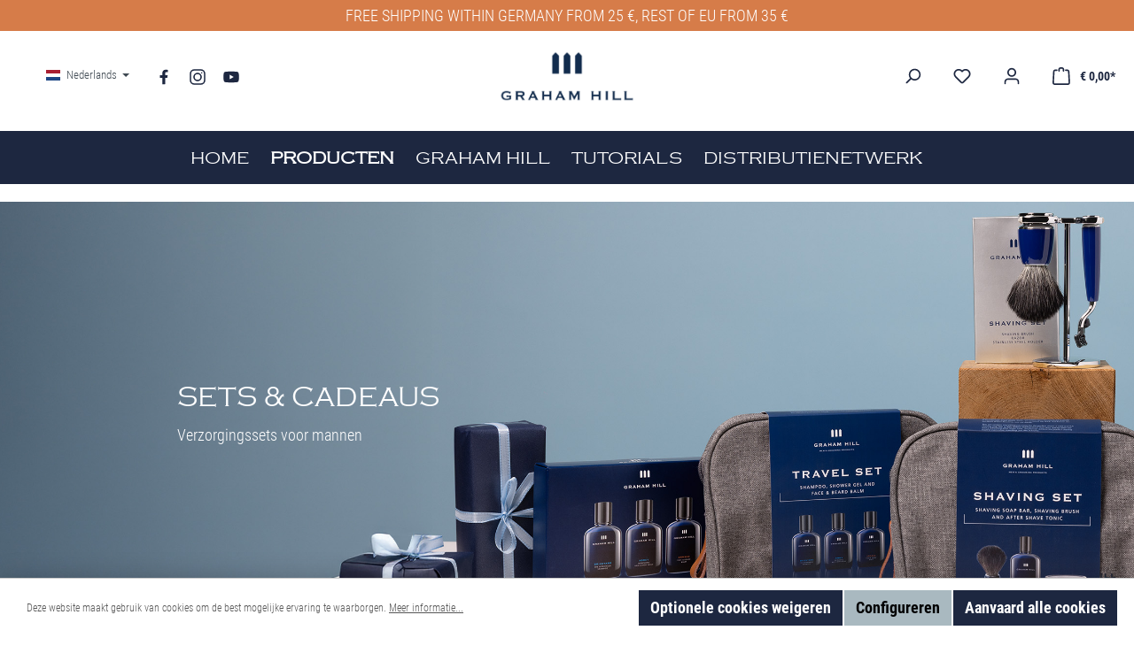

--- FILE ---
content_type: text/html; charset=UTF-8
request_url: https://www.grahamhill-cosmetics.com/nl/producten/sets-cadeaus
body_size: 21468
content:

<!DOCTYPE html>

<html lang="nl-NL"
      itemscope="itemscope"
      itemtype="https://schema.org/WebPage">

                            
    <head>
        		        
        
                                    <meta charset="utf-8">
            
    <!-- WbmTagManagerAnalytics Head Snippet Start -->
            <script id="wbmTagMangerDefine" type="text/javascript">
            let gtmIsTrackingProductClicks = Boolean(1),
                gtmIsTrackingAddToWishlistClicks = Boolean(),
                gtmContainerId = 'GTM-PSD248J',
                hasSWConsentSupport = Boolean(Number(1));
            window.wbmScriptIsSet = false;
            window.dataLayer = window.dataLayer || [];
            window.dataLayer.push({"event":"user","id":null});
        </script>
        <script id="wbmTagMangerDataLayer" type="text/javascript">
            window.dataLayer.push({ ecommerce: null });
            window.dataLayer.push({"google_tag_params":{"ecomm_prodid":["10523","8936","89491","10520","10522","10521"],"ecomm_category":"SETS &amp; CADEAUS","ecomm_pagetype":"category"}});

            
            var onEventDataLayer = JSON.parse('{"event":"view_item_list","ecommerce":{"item_list_name":"Category: SETS &amp; CADEAUS","items":[{"price":30,"index":0,"item_id":"10523","item_brand":"","item_list_id":"category_bd18c5f9beb14139980489336dd928aa","item_category":"SETS &amp; CADEAUS","item_name":"Travel Set in Gift Box","item_variant":"","item_list_name":"Category: SETS &amp; CADEAUS"},{"price":15.5,"index":1,"item_id":"8936","item_brand":"","item_list_id":"category_bd18c5f9beb14139980489336dd928aa","item_category":"SETS &amp; CADEAUS","item_name":"Cosmetic Bag","item_variant":"","item_list_name":"Category: SETS &amp; CADEAUS"},{"price":139,"index":2,"item_id":"89491","item_brand":"","item_list_id":"category_bd18c5f9beb14139980489336dd928aa","item_category":"SETS &amp; CADEAUS","item_name":"Razor &amp; Shaving Brush","item_variant":"","item_list_name":"Category: SETS &amp; CADEAUS"},{"price":37,"index":3,"item_id":"10520","item_brand":"","item_list_id":"category_bd18c5f9beb14139980489336dd928aa","item_category":"SETS &amp; CADEAUS","item_name":"Travel Set","item_variant":"","item_list_name":"Category: SETS &amp; CADEAUS"},{"price":60,"index":4,"item_id":"10522","item_brand":"","item_list_id":"category_bd18c5f9beb14139980489336dd928aa","item_category":"SETS &amp; CADEAUS","item_name":"Beard Care Set","item_variant":"","item_list_name":"Category: SETS &amp; CADEAUS"},{"price":92,"index":5,"item_id":"10521","item_brand":"","item_list_id":"category_bd18c5f9beb14139980489336dd928aa","item_category":"SETS &amp; CADEAUS","item_name":"Shaving Set","item_variant":"","item_list_name":"Category: SETS &amp; CADEAUS"}],"item_list_id":"category_bd18c5f9beb14139980489336dd928aa"}}');
                    </script>                        <script id="wbmTagManger" type="text/javascript">
            function getCookie(name) {
                var cookieMatch = document.cookie.match(name + '=(.*?)(;|$)');
                return cookieMatch && decodeURI(cookieMatch[1]);
            }

            var gtmCookieSet = getCookie('wbm-tagmanager-enabled');
            
            var googleTag = function(w,d,s,l,i){w[l]=w[l]||[];w[l].push({'gtm.start':new Date().getTime(),event:'gtm.js'});var f=d.getElementsByTagName(s)[0],j=d.createElement(s),dl=l!='dataLayer'?'&l='+l:'';j.async=true;j.src='https://www.googletagmanager.com/gtm.js?id='+i+dl+'';f.parentNode.insertBefore(j,f);};
            

            if (hasSWConsentSupport && gtmCookieSet === null) {
                window.wbmGoogleTagmanagerId = gtmContainerId;
                window.wbmScriptIsSet = false;
                window.googleTag = googleTag;
            } else {
                window.wbmScriptIsSet = true;
                googleTag(window, document, 'script', 'dataLayer', gtmContainerId);
                googleTag = null;

                window.dataLayer = window.dataLayer || [];
                function gtag() { dataLayer.push(arguments); }

                (() => {
                    const adsEnabled = document.cookie.split(';').some((item) => item.trim().includes('google-ads-enabled=1'));

                    gtag('consent', 'update', {
                        'ad_storage': adsEnabled ? 'granted' : 'denied',
                        'ad_user_data': adsEnabled ? 'granted' : 'denied',
                        'ad_personalization': adsEnabled ? 'granted' : 'denied',
                        'analytics_storage': 'granted'
                    });
                })();
            }
        </script><!-- WbmTagManagerAnalytics Head Snippet End -->    
                            <meta name="viewport"
                      content="width=device-width, initial-scale=1, shrink-to-fit=no">
            
                            <meta name="author"
                      content="">
                <meta name="robots"
                      content="index,follow">
                <meta name="revisit-after"
                      content="15 days">
                <meta name="keywords"
                      content="">
                <meta name="description"
                      content="">
            
                            <meta property="og:url"
                      content="https://www.grahamhill-cosmetics.com/nl/producten/sets-cadeaus">
                <meta property="og:type"
                      content="website">
                <meta property="og:site_name"
                      content="Graham Hill">
                <meta property="og:title"
                      content="SETS &amp; CADEAUS">
                <meta property="og:description"
                      content="">
                <meta property="og:image"
                      content="https://www.grahamhill-cosmetics.com/media/d4/80/4b/1671102640/Logo.jpg">

                <meta name="twitter:card"
                      content="summary">
                <meta name="twitter:site"
                      content="Graham Hill">
                <meta name="twitter:title"
                      content="SETS &amp; CADEAUS">
                <meta name="twitter:description"
                      content="">
                <meta name="twitter:image"
                      content="https://www.grahamhill-cosmetics.com/media/d4/80/4b/1671102640/Logo.jpg">
            
                            <meta itemprop="copyrightHolder"
                      content="Graham Hill">
                <meta itemprop="copyrightYear"
                      content="">
                <meta itemprop="isFamilyFriendly"
                      content="false">
                <meta itemprop="image"
                      content="https://www.grahamhill-cosmetics.com/media/d4/80/4b/1671102640/Logo.jpg">
            
                                                


		




    
        
                    <link rel="shortcut icon"
                  href="https://www.grahamhill-cosmetics.com/media/e3/b7/64/1764156612/favicon.ico">
        
                                <link rel="apple-touch-icon"
                  sizes="180x180"
                  href="https://www.grahamhill-cosmetics.com/media/20/47/58/1655991959/180x180_apple-touch.png">
                    
                                    <link rel="canonical" href="https://www.grahamhill-cosmetics.com/nl/producten/sets-cadeaus">
                    
            
    
                <title itemprop="name">SETS &amp; CADEAUS</title>
        

        		
                                                                        <link rel="stylesheet"
                      href="https://www.grahamhill-cosmetics.com/theme/b12e2f36a76b977231192bd886a57348/css/all.css?1764156628">
                                    
    

    	
	 
	
		<style>
	
			.top-bar-nav-item.top-bar-currency { margin-left:1rem; margin-right: 1rem; }
		
			
	.ultra-top-bar-icon {
		float: left;
	}
	
	.ultra-top-bar-icon .icon {
		height:14px;
	}
	
	.ultra-top-bar-icon svg {
		top:2px !important;
	}
	
	.ultra-topbar-own-icon img {
	height: 11px;
	width: 14px;
	vertical-align: inherit;
}

.ultra-topbar-own-icon { overflow:auto; }

.ultra-flag {
	border:unset;
	background-repeat: no-repeat;
	background-size: contain;
}

.ultra-nav-text {
position: relative;
top: -2px;
	
}

.dropdown-toggle::after {
position: relative;

}
	
	</style>
	
    



		





        
        
        
    
        
                        <script>
        window.features = {"V6_5_0_0":true,"v6.5.0.0":true,"V6_6_0_0":false,"v6.6.0.0":false,"V6_7_0_0":false,"v6.7.0.0":false,"VUE3":false,"vue3":false,"JOIN_FILTER":false,"join.filter":false,"MEDIA_PATH":false,"media.path":false,"ES_MULTILINGUAL_INDEX":false,"es.multilingual.index":false,"STOCK_HANDLING":false,"stock.handling":false,"ASYNC_THEME_COMPILATION":false,"async.theme.compilation":false,"FEATURE_SWAGCMSEXTENSIONS_1":true,"feature.swagcmsextensions.1":true,"FEATURE_SWAGCMSEXTENSIONS_2":true,"feature.swagcmsextensions.2":true,"FEATURE_SWAGCMSEXTENSIONS_8":true,"feature.swagcmsextensions.8":true,"FEATURE_SWAGCMSEXTENSIONS_63":true,"feature.swagcmsextensions.63":true};
    </script>
        
                                            
            <script>
            window.dataLayer = window.dataLayer || [];
            function gtag() { dataLayer.push(arguments); }

            (() => {
                const analyticsStorageEnabled = document.cookie.split(';').some((item) => item.trim().includes('google-analytics-enabled=1'));
                const adsEnabled = document.cookie.split(';').some((item) => item.trim().includes('google-ads-enabled=1'));

                // Always set a default consent for consent mode v2
                gtag('consent', 'default', {
                    'ad_user_data': adsEnabled ? 'granted' : 'denied',
                    'ad_storage': adsEnabled ? 'granted' : 'denied',
                    'ad_personalization': adsEnabled ? 'granted' : 'denied',
                    'analytics_storage': analyticsStorageEnabled ? 'granted' : 'denied'
                });
            })();
        </script>
            
                            
            
                
                                    <script>
                    window.useDefaultCookieConsent = true;
                </script>
                    
                                        <script>
                window.activeNavigationId = 'bd18c5f9beb14139980489336dd928aa';
                window.router = {
                    'frontend.cart.offcanvas': '/nl/checkout/offcanvas',
                    'frontend.cookie.offcanvas': '/nl/cookie/offcanvas',
                    'frontend.checkout.finish.page': '/nl/checkout/finish',
                    'frontend.checkout.info': '/nl/widgets/checkout/info',
                    'frontend.menu.offcanvas': '/nl/widgets/menu/offcanvas',
                    'frontend.cms.page': '/nl/widgets/cms',
                    'frontend.cms.navigation.page': '/nl/widgets/cms/navigation',
                    'frontend.account.addressbook': '/nl/widgets/account/address-book',
                    'frontend.country.country-data': '/nl/country/country-state-data',
                    'frontend.app-system.generate-token': '/nl/app-system/Placeholder/generate-token',
                    };
                window.salesChannelId = '127b5cd0363e45ceb4761b2508bd7534';
            </script>
        
    <script>
        window.router['flink.responsive-helper.cms-content'] = '/flink/responsive-helper/cms-content'
    </script>


        
    <script>
        window.router['widgets.swag.cmsExtensions.quickview'] = '/nl/swag/cms-extensions/quickview';
        window.router['widgets.swag.cmsExtensions.quickview.variant'] = '/nl/swag/cms-extensions/quickview/variant';
    </script>

                                <script>
                
                window.breakpoints = {"xs":0,"sm":576,"md":768,"lg":992,"xl":1200};
            </script>
        
                                    <script>
                    window.customerLoggedInState = 0;

                    window.wishlistEnabled = 1;
                </script>
                    
                			<script src="https://www.grahamhill-cosmetics.com/theme/018eea6fb2fe72459e3d6461137333d1/assets/js/jquery-3.5.1.slim.min.js?1753959765"></script>
	
		        

                            <script>
                window.themeAssetsPublicPath = 'https://www.grahamhill-cosmetics.com/theme/018eea6fb2fe72459e3d6461137333d1/assets/';
            </script>
        
                                                                                                    <script type="text/javascript" src="https://www.grahamhill-cosmetics.com/theme/b12e2f36a76b977231192bd886a57348/js/all.js?1764156628" defer></script>
                                                        

    
    
        </head>

    <body class="is-ctl-navigation is-act-index themeware twt-lights twt-header-type-4 twt-full-width-boxed twt-is-cms-product-list">

    	
    
		
				
                                    
                                
                                        
                                        
                                        
            
            <div class="mediameets-banner--header mediameets-banner--header-above-header " style="background-color: #d67c49; color: #ffffff; padding: 4px">
                                                            <div style="text-align: center;">FREE SHIPPING WITHIN GERMANY FROM 25 €, REST OF EU FROM 35 €</div>
                                                </div>
                        
                                    <noscript>
                <iframe src="https://www.googletagmanager.com/ns.html?id=GTM-PSD248J"
                        height="0" width="0" style="display:none;visibility:hidden"></iframe>
            </noscript>
            
                <noscript class="noscript-main">
                
    <div role="alert"
         class="alert alert-info alert-has-icon">
                                                                        
                                                        
        
        
        
                                    
                <span class="icon icon-info">
                        <svg xmlns="http://www.w3.org/2000/svg" xmlns:xlink="http://www.w3.org/1999/xlink" width="24" height="24" viewBox="0 0 24 24"><defs><path d="M12 7c.5523 0 1 .4477 1 1s-.4477 1-1 1-1-.4477-1-1 .4477-1 1-1zm1 9c0 .5523-.4477 1-1 1s-1-.4477-1-1v-5c0-.5523.4477-1 1-1s1 .4477 1 1v5zm11-4c0 6.6274-5.3726 12-12 12S0 18.6274 0 12 5.3726 0 12 0s12 5.3726 12 12zM12 2C6.4772 2 2 6.4772 2 12s4.4772 10 10 10 10-4.4772 10-10S17.5228 2 12 2z" id="icons-default-info" /></defs><use xlink:href="#icons-default-info" fill="#758CA3" fill-rule="evenodd" /></svg>
        </span>
    
                                                        
                                    
                    <div class="alert-content-container">
                                                    
                                    <div class="alert-content">
                                                    Om alle functies van onze shop te kunnen gebruiken, adviseren wij u om Javascript in uw browser in te schakelen.
                                            </div>
                
                                                                </div>
            </div>
            </noscript>
        

        		
		
		            <header class="header-main">
                                    <div class="container">
                        
            <div class="row align-items-center custom-header-row">
            <div class="top-bar-wrapper d-none d-lg-flex">
                                    					        <div class="top-bar d-none d-lg-block">
        <nav class="top-bar-nav">
            															 



    


                                                                                                                                                            

                                                                                        		
    

                                
    <div class="languages-menu dropdown">
        <button class="btn dropdown-toggle top-bar-nav-btn"
                type="button"
                id="languagesDropdown-top-bar"
                ="dropdown"
                data-bs-toggle="dropdown"
                aria-haspopup="true"
                aria-expanded="false"
                title="Nederlands">
                            <div class="top-bar-list-icon language-flag ultra-flag country-nl language-nl"></div>
                        <span class="top-bar-nav-text ultra-nav-text">Nederlands</span>
        </button>

        <div class="top-bar-list dropdown-menu dropdown-menu-right" aria-labelledby="languagesDropdown-top-bar">
                            
                                                                                                                                
                                
                                                                
                    
                    <div class="top-bar-list-item dropdown-item"
                         title="Deutsch">

                                                                                                                                                        
                        <label class="top-bar-list-label" for="top-bar-2fbb5fe2e29a4d70aa5854ce7ce3e20b">
                            <a class="ultra-new-dropdown-link" href="https://www.grahamhill-cosmetics.com">
                                <input id="top-bar-2fbb5fe2e29a4d70aa5854ce7ce3e20b" class="top-bar-list-radio"
                                       value="2fbb5fe2e29a4d70aa5854ce7ce3e20b" name="languageId" type="radio"
                                    >
                                                                    <div class="top-bar-list-icon language-flag ultra-flag country-de language-de"></div>
                                                                <span class="top-bar-nav-text ultra-nav-text">
                                    Deutsch
                                </span>
                            </a>
                        </label>
                    </div>
                                            
                                                                                                                                
                                
                                                                
                    
                    <div class="top-bar-list-item dropdown-item"
                         title="English">

                                                                                                                                                        
                        <label class="top-bar-list-label" for="top-bar-42b760422e7a473490277320ed807d8b">
                            <a class="ultra-new-dropdown-link" href="https://www.grahamhill-cosmetics.com/en">
                                <input id="top-bar-42b760422e7a473490277320ed807d8b" class="top-bar-list-radio"
                                       value="42b760422e7a473490277320ed807d8b" name="languageId" type="radio"
                                    >
                                                                    <div class="top-bar-list-icon language-flag ultra-flag country-gb language-en"></div>
                                                                <span class="top-bar-nav-text ultra-nav-text">
                                    English
                                </span>
                            </a>
                        </label>
                    </div>
                                            
                                                                                                                                
                                
                                                                
                    
                    <div class="top-bar-list-item dropdown-item"
                         title="Français">

                                                                                                                                                        
                        <label class="top-bar-list-label" for="top-bar-04c05c789e5a4f7791447d78d914f324">
                            <a class="ultra-new-dropdown-link" href="https://www.grahamhill-cosmetics.com/fr">
                                <input id="top-bar-04c05c789e5a4f7791447d78d914f324" class="top-bar-list-radio"
                                       value="04c05c789e5a4f7791447d78d914f324" name="languageId" type="radio"
                                    >
                                                                    <div class="top-bar-list-icon language-flag ultra-flag country-fr language-fr"></div>
                                                                <span class="top-bar-nav-text ultra-nav-text">
                                    Français
                                </span>
                            </a>
                        </label>
                    </div>
                                            
                                                                                                                                
                                
                                                                
                    
                    <div class="top-bar-list-item dropdown-item item-checked"
                         title="Nederlands">

                                                                                                                                                        
                        <label class="top-bar-list-label" for="top-bar-2ec33e91496e421cb38feab30ec7b7ad">
                            <a class="ultra-new-dropdown-link" href="https://www.grahamhill-cosmetics.com/nl">
                                <input id="top-bar-2ec33e91496e421cb38feab30ec7b7ad" class="top-bar-list-radio"
                                       value="2ec33e91496e421cb38feab30ec7b7ad" name="languageId" type="radio"
                                     checked>
                                                                    <div class="top-bar-list-icon language-flag ultra-flag country-nl language-nl"></div>
                                                                <span class="top-bar-nav-text ultra-nav-text">
                                    Nederlands
                                </span>
                            </a>
                        </label>
                    </div>
                                    </div>
    </div>

								            

	
            						                                
                

	
		

                    





                
    
            </nav>
    </div>


    

	                                <a href="https://www.facebook.com/grahamhill.cosmetics" aria-label="Facebook" title="Facebook" class="twt-communities-link link-facebook ms-3" rel="noopener" target="_blank">
                    <span class="icon icon-facebook icon-isolated-mono">
                        <svg xmlns="http://www.w3.org/2000/svg" viewbox="0 0 40 40">
                            <g class="color1">
                                <path d="M26.93,21.75l.82-5.39H22.58v-3.5a2.7,2.7,0,0,1,3-2.91H28V5.36A28.91,28.91,0,0,0,23.8,5c-4.26,0-7,2.58-7,7.25v4.11H12v5.39h4.73v13a18.52,18.52,0,0,0,5.82,0v-13Z" fill="#1877f2"></path>
                            </g>
                        </svg>
                    </span>
                </a>

                <a href="https://www.instagram.com/grahamhill.cosmetics/" aria-label="Instagram" title="Instagram" class="twt-communities-link link-instagram ms-3" rel="noopener" target="_blank">
                    <span class="icon icon-instagram icon-isolated-mono">
                        <svg xmlns="http://www.w3.org/2000/svg" viewbox="0 0 40 40">
                            <g class="color1">
                                <path d="M13.41,4A9.44,9.44,0,0,0,4,13.41V26.59A9.44,9.44,0,0,0,13.41,36H26.59A9.44,9.44,0,0,0,36,26.59V13.41A9.44,9.44,0,0,0,26.59,4Zm0,2.91H26.59a6.49,6.49,0,0,1,6.5,6.5V26.59a6.49,6.49,0,0,1-6.5,6.5H13.41a6.49,6.49,0,0,1-6.5-6.5V13.41A6.49,6.49,0,0,1,13.41,6.91Zm15.18,3.18a1.32,1.32,0,1,0,1.32,1.32A1.32,1.32,0,0,0,28.59,10.09ZM20,11.27A8.73,8.73,0,1,0,28.73,20,8.76,8.76,0,0,0,20,11.27Zm0,2.91A5.82,5.82,0,1,1,14.18,20,5.8,5.8,0,0,1,20,14.18Z" fill="#dd2a7b"></path>
                            </g>
                        </svg>
                    </span>
                </a>
                <a href="https://www.youtube.com/channel/UC_Mcl4ton6ijwsrbiB1PUiw" aria-label="YouTube" title="YouTube" class="twt-communities-link link-youtube ms-3" rel="noopener" target="_blank">
                    <span class="icon icon-youtube icon-isolated-mono">
                        <svg xmlns="http://www.w3.org/2000/svg" viewbox="0 0 40 40">
                            <g class="color1">
                                <path d="M35.33,12.25A4,4,0,0,0,32.5,9.4C30,8.73,20,8.73,20,8.73s-10,0-12.5.67a4,4,0,0,0-2.83,2.85A42,42,0,0,0,4,20a42,42,0,0,0,.67,7.75A4,4,0,0,0,7.5,30.6c2.49.67,12.5.67,12.5.67s10,0,12.5-.67a4,4,0,0,0,2.83-2.85A42,42,0,0,0,36,20,42,42,0,0,0,35.33,12.25ZM16.73,24.76V15.24L25.09,20Z" fill="red"></path>
                            </g>
                        </svg>
                    </span>
                </a>
            </div>


                            <div class="col-12 col-lg-auto header-logo-col">
                        <div class="header-logo-main">
                    <a class="header-logo-main-link"
               href="/nl/"
               title="Naar de startpagina">
                				                    <picture class="header-logo-picture">
                                                                                
                                                                            
                                                                                    <img src="https://www.grahamhill-cosmetics.com/media/d4/80/4b/1671102640/Logo.jpg"
                                     alt="Naar de startpagina"
                                     class="img-fluid header-logo-main-img">
                                                                        </picture>
                
	
					
		            </a>
            </div>
                </div>
            
                            			
	
            
                                            <div class="col-12 order-1 col-sm-auto order-sm-2 header-actions-col">
                    <div class="row g-0">
                        
		
	
							
			

											
			

			

			<div class="d-block d-lg-none col">
		<div class="menu-button">

							<button class="btn nav-main-toggle-btn header-actions-btn"
						type="button"
						title="Navigation"
						data-offcanvas-menu="true"
						aria-label="Menu">

																								    
        
        
        
                                    
                <span class="icon icon-stack">
                        <svg xmlns="http://www.w3.org/2000/svg" xmlns:xlink="http://www.w3.org/1999/xlink" width="24" height="24" viewBox="0 0 24 24"><defs><path d="M3 13c-.5523 0-1-.4477-1-1s.4477-1 1-1h18c.5523 0 1 .4477 1 1s-.4477 1-1 1H3zm0-7c-.5523 0-1-.4477-1-1s.4477-1 1-1h18c.5523 0 1 .4477 1 1s-.4477 1-1 1H3zm0 14c-.5523 0-1-.4477-1-1s.4477-1 1-1h18c.5523 0 1 .4477 1 1s-.4477 1-1 1H3z" id="icons-default-stack" /></defs><use xlink:href="#icons-default-stack" fill="#758CA3" fill-rule="evenodd" /></svg>
        </span>
    
    											
										<span class="header-nav-main-toggle-label">
						Navigation
					</span>
				</button>
			
		</div>
	</div>

                        		
		
		
		
	<div class="col-auto twt-search-col">
		  <div class="search-toggle">
				<button class="btn header-actions-btn search-toggle-btn js-search-toggle-btn collapsed"
						  type="button"
						  data-bs-toggle="collapse"
						  data-bs-target="#searchCollapse"
						  aria-expanded="false"
						  aria-controls="searchCollapse"
						  aria-label="Zoeken">

										<span class="header-search-toggle-icon">
													    
        
        
        
                                    
                <span class="icon icon-search">
                        <svg xmlns="http://www.w3.org/2000/svg" xmlns:xlink="http://www.w3.org/1999/xlink" width="24" height="24" viewBox="0 0 24 24"><defs><path d="M10.0944 16.3199 4.707 21.707c-.3905.3905-1.0237.3905-1.4142 0-.3905-.3905-.3905-1.0237 0-1.4142L8.68 14.9056C7.6271 13.551 7 11.8487 7 10c0-4.4183 3.5817-8 8-8s8 3.5817 8 8-3.5817 8-8 8c-1.8487 0-3.551-.627-4.9056-1.6801zM15 16c3.3137 0 6-2.6863 6-6s-2.6863-6-6-6-6 2.6863-6 6 2.6863 6 6 6z" id="icons-default-search" /></defs><use xlink:href="#icons-default-search" fill="#758CA3" fill-rule="evenodd" /></svg>
        </span>
    
    						
													    
        
        
        
                                    
                <span class="icon icon-x">
                        <svg xmlns="http://www.w3.org/2000/svg" xmlns:xlink="http://www.w3.org/1999/xlink" width="24" height="24" viewBox="0 0 24 24"><defs><path d="m10.5858 12-7.293-7.2929c-.3904-.3905-.3904-1.0237 0-1.4142.3906-.3905 1.0238-.3905 1.4143 0L12 10.5858l7.2929-7.293c.3905-.3904 1.0237-.3904 1.4142 0 .3905.3906.3905 1.0238 0 1.4143L13.4142 12l7.293 7.2929c.3904.3905.3904 1.0237 0 1.4142-.3906.3905-1.0238.3905-1.4143 0L12 13.4142l-7.2929 7.293c-.3905.3904-1.0237.3904-1.4142 0-.3905-.3906-.3905-1.0238 0-1.4143L10.5858 12z" id="icons-default-x" /></defs><use xlink:href="#icons-default-x" fill="#758CA3" fill-rule="evenodd" /></svg>
        </span>
    
    											</span>

										<span class="header-search-toggle-name">
						Suche
					</span>
				</button>
		  </div>
	 </div>

                                                    					                                <div class="col-auto">
                                    <div class="header-wishlist">
                                        <a class="btn header-wishlist-btn header-actions-btn"
                                           href="/nl/wishlist"
                                           title="Verlanglijst"
                                           aria-label="Verlanglijst">
                                            			
							<span class="header-wishlist-icon">
									    
        
        
        
                                    
                <span class="icon icon-heart">
                        <svg xmlns="http://www.w3.org/2000/svg" xmlns:xlink="http://www.w3.org/1999/xlink" width="24" height="24" viewBox="0 0 24 24"><defs><path d="M20.0139 12.2998c1.8224-1.8224 1.8224-4.7772 0-6.5996-1.8225-1.8225-4.7772-1.8225-6.5997 0L12 7.1144l-1.4142-1.4142c-1.8225-1.8225-4.7772-1.8225-6.5997 0-1.8224 1.8224-1.8224 4.7772 0 6.5996l7.519 7.519a.7.7 0 0 0 .9899 0l7.5189-7.519zm1.4142 1.4142-7.519 7.519c-1.0543 1.0544-2.7639 1.0544-3.8183 0L2.572 13.714c-2.6035-2.6035-2.6035-6.8245 0-9.428 2.6035-2.6035 6.8246-2.6035 9.4281 0 2.6035-2.6035 6.8246-2.6035 9.428 0 2.6036 2.6035 2.6036 6.8245 0 9.428z" id="icons-default-heart" /></defs><use xlink:href="#icons-default-heart" fill="#758CA3" fill-rule="evenodd" /></svg>
        </span>
    
    							</span>
		
							<span class="header-wishlist-name">
				Wunschzettel
			</span>
		
		
		
		<span class="badge bg-primary header-wishlist-badge"
			  id="wishlist-basket"
			  data-wishlist-storage="true"
			  data-wishlist-storage-options="{&quot;listPath&quot;:&quot;\/nl\/wishlist\/list&quot;,&quot;mergePath&quot;:&quot;\/nl\/wishlist\/merge&quot;,&quot;pageletPath&quot;:&quot;\/nl\/wishlist\/merge\/pagelet&quot;}"
			  data-wishlist-widget="true"
			  data-wishlist-widget-options="{&quot;showCounter&quot;:true}"
		></span>

	                                        </a>
                                    </div>
                                </div>
                            

	                        
                        					                            <div class="col-auto">
                                <div class="account-menu">
                                        <div class="dropdown">
        							<button class="btn account-menu-btn header-actions-btn"
				type="button"
				id="accountWidget"
				data-offcanvas-account-menu="true"
				data-bs-toggle="dropdown"
				aria-haspopup="true"
				aria-expanded="false"
				aria-label="Mein Konto"
				title="Mein Konto">
						<span class="header-account-icon">
									    
        
        
        
                                    
                <span class="icon icon-avatar">
                        <svg xmlns="http://www.w3.org/2000/svg" xmlns:xlink="http://www.w3.org/1999/xlink" width="24" height="24" viewBox="0 0 24 24"><defs><path d="M12 3C9.7909 3 8 4.7909 8 7c0 2.2091 1.7909 4 4 4 2.2091 0 4-1.7909 4-4 0-2.2091-1.7909-4-4-4zm0-2c3.3137 0 6 2.6863 6 6s-2.6863 6-6 6-6-2.6863-6-6 2.6863-6 6-6zM4 22.099c0 .5523-.4477 1-1 1s-1-.4477-1-1V20c0-2.7614 2.2386-5 5-5h10.0007c2.7614 0 5 2.2386 5 5v2.099c0 .5523-.4477 1-1 1s-1-.4477-1-1V20c0-1.6569-1.3431-3-3-3H7c-1.6569 0-3 1.3431-3 3v2.099z" id="icons-default-avatar" /></defs><use xlink:href="#icons-default-avatar" fill="#758CA3" fill-rule="evenodd" /></svg>
        </span>
    
    							</span>

						<span class="header-account-name">
				Mein Konto
			</span>

								</button>

	
                    <div class="dropdown-menu dropdown-menu-end account-menu-dropdown js-account-menu-dropdown"
                 aria-labelledby="accountWidget">
                

        
            <div class="offcanvas-header">
                            <button class="btn btn-light offcanvas-close js-offcanvas-close">
                                                
        
        
        
                                    
                <span class="icon icon-x icon-sm">
                        <svg xmlns="http://www.w3.org/2000/svg" xmlns:xlink="http://www.w3.org/1999/xlink" width="24" height="24" viewBox="0 0 24 24"><use xlink:href="#icons-default-x" fill="#758CA3" fill-rule="evenodd" /></svg>
        </span>
    
                        
                                            Menu sluiten
                                    </button>
                    </div>
    
            <div class="offcanvas-body">
                <div class="account-menu">
                                    <div class="dropdown-header account-menu-header">
                    Jouw account
                </div>
                    
                                    <div class="account-menu-login">
                                            <a href="/nl/account/login"
                           title="Aanmelden"
                           class="btn btn-primary account-menu-login-button">
                            Aanmelden
                        </a>
                    
                                            <div class="account-menu-register">
                            of <a href="/nl/account/login"
                                                                            title="Aanmelden">aanmelden</a>
                        </div>
                                    </div>
                    
                    <div class="account-menu-links">
                    <div class="header-account-menu">
        <div class="card account-menu-inner">
                                        
                                                    <div class="list-group list-group-flush account-aside-list-group">
                                                                                    <a href="/nl/account"
                                   title="Overzicht"
                                   class="list-group-item list-group-item-action account-aside-item">
                                    Overzicht
                                </a>
                            
                                                            <a href="/nl/account/profile"
                                   title="Jouw profiel"
                                   class="list-group-item list-group-item-action account-aside-item">
                                    Jouw profiel
                                </a>
                            
                                                            <a href="/nl/account/address"
                                   title="Adressen"
                                   class="list-group-item list-group-item-action account-aside-item">
                                    Adressen
                                </a>
                            
                                                            <a href="/nl/account/payment"
                                   title="Betaalwijzen"
                                   class="list-group-item list-group-item-action account-aside-item">
                                    Betaalwijzen
                                </a>
                            
                                                            <a href="/nl/account/order"
                                   title="Bestellingen"
                                   class="list-group-item list-group-item-action account-aside-item">
                                    Bestellingen
                                </a>
                                                                        </div>
                            

                <div class="list-group list-group-flush account-aside-list-group">
            <a href="/nl/account/affiliate"
               title="Partnerprogramma"
               class="list-group-item list-group-item-action account-aside-item">
                Partnerprogramma
            </a>
        </div>
    
                                                </div>
    </div>
            </div>
            </div>
        </div>
                </div>
            </div>
                                </div>
                            </div>
                        

	
                        					                            <div class="col-auto">
                                <div
                                    class="header-cart"
                                                                                                                data-offcanvas-cart="true"
                                                                    >
                                    <a class="btn header-cart-btn header-actions-btn"
                                       href="/nl/checkout/cart"
                                       data-cart-widget="true"
                                       title="Winkelmandje"
                                       aria-label="Winkelmandje">
                                        					<span class="header-cart-icon">
							    
        
        
        
                                    
                <span class="icon icon-bag">
                        <svg xmlns="http://www.w3.org/2000/svg" xmlns:xlink="http://www.w3.org/1999/xlink" width="24" height="24" viewBox="0 0 24 24"><defs><path d="M5.892 3c.5523 0 1 .4477 1 1s-.4477 1-1 1H3.7895a1 1 0 0 0-.9986.9475l-.7895 15c-.029.5515.3946 1.0221.9987 1.0525h17.8102c.5523 0 1-.4477.9986-1.0525l-.7895-15A1 1 0 0 0 20.0208 5H17.892c-.5523 0-1-.4477-1-1s.4477-1 1-1h2.1288c1.5956 0 2.912 1.249 2.9959 2.8423l.7894 15c.0035.0788.0035.0788.0042.1577 0 1.6569-1.3432 3-3 3H3c-.079-.0007-.079-.0007-.1577-.0041-1.6546-.0871-2.9253-1.499-2.8382-3.1536l.7895-15C.8775 4.249 2.1939 3 3.7895 3H5.892zm4 2c0 .5523-.4477 1-1 1s-1-.4477-1-1V3c0-1.6569 1.3432-3 3-3h2c1.6569 0 3 1.3431 3 3v2c0 .5523-.4477 1-1 1s-1-.4477-1-1V3c0-.5523-.4477-1-1-1h-2c-.5523 0-1 .4477-1 1v2z" id="icons-default-bag" /></defs><use xlink:href="#icons-default-bag" fill="#758CA3" fill-rule="evenodd" /></svg>
        </span>
    
    					</span>

				<span class="header-cart-name">
			Warenkorb
		</span>

				<span class="header-cart-total">
			€ 0,00*
		</span>

	                                    </a>
                                </div>
                            </div>
                        

	                    </div>
                </div>
            
                    </div>
                        </div>
                            </header>
        

		
        
		
										                <div class="nav-main">
                					<div class="container">

												
												
																			<span id="js-sticky-cart-position" class="d-none"></span>
						
																	</div>

										                    						    <div class="main-navigation"
         id="mainNavigation"
         data-flyout-menu="true">
                    <div class="container">
                                    <nav class="nav main-navigation-menu"
                        itemscope="itemscope"
                        itemtype="http://schema.org/SiteNavigationElement">
                        
                        									 <a class="nav-link main-navigation-link home-link"
				href="/nl/" aria-label="Home" 
				itemprop="url"
				title="Home">
														<div class="main-navigation-link-text">
						<span itemprop="name">Home</span>
					</div>
							</a>
		
	
                                                    
                                                                                            
                                	
						<a class="nav-link main-navigation-link active"
			   href="https://www.grahamhill-cosmetics.com/nl/producten"
			   itemprop="url"
			   data-flyout-menu-trigger="818b21be54fe4db2b94254dc672bd562"			   			   title="PRODUCTEN">
				<div class="main-navigation-link-text">
					<span itemprop="name">PRODUCTEN</span>

														</div>
			</a>
		
	                                                                                            
                                	
						<a class="nav-link main-navigation-link"
			   href="https://www.grahamhill-cosmetics.com/nl/graham-hill"
			   itemprop="url"
			   			   			   title="GRAHAM HILL">
				<div class="main-navigation-link-text">
					<span itemprop="name">GRAHAM HILL</span>

														</div>
			</a>
		
	                                                                                            
                                	
						<a class="nav-link main-navigation-link"
			   href="https://www.grahamhill-cosmetics.com/nl/tutorials"
			   itemprop="url"
			   			   			   title="TUTORIALS">
				<div class="main-navigation-link-text">
					<span itemprop="name">TUTORIALS</span>

														</div>
			</a>
		
	                                                                                            
                                	
						<a class="nav-link main-navigation-link"
			   href="https://www.grahamhill-cosmetics.com/nl/distributienetwerk"
			   itemprop="url"
			   data-flyout-menu-trigger="9fe3eeade64c4526be0d68e77d024e7f"			   			   title="DISTRIBUTIENETWERK ">
				<div class="main-navigation-link-text">
					<span itemprop="name">DISTRIBUTIENETWERK </span>

														</div>
			</a>
		
	                                                                        </nav>
                            </div>
        
                                                                                                                                                                                                                        
                                                <div class="navigation-flyouts">
                                                                                                                                                                <div class="navigation-flyout"
                                             data-flyout-menu-id="818b21be54fe4db2b94254dc672bd562">
                                            <div class="container">
                                                                                                                        <div class="row navigation-flyout-bar">
                            <div class="col">
                    <div class="navigation-flyout-category-link">
                                                                                    <a class="nav-link"
                                   href="https://www.grahamhill-cosmetics.com/nl/producten"
                                   itemprop="url"
                                   title="PRODUCTEN">
                                                                            Toon alles PRODUCTEN
                                            
        
        
        
                
                <span class="icon icon-arrow-right icon-primary">
                        <svg xmlns="http://www.w3.org/2000/svg" xmlns:xlink="http://www.w3.org/1999/xlink" width="16" height="16" viewBox="0 0 16 16"><defs><path id="icons-solid-arrow-right" d="M6.7071 6.2929c-.3905-.3905-1.0237-.3905-1.4142 0-.3905.3905-.3905 1.0237 0 1.4142l3 3c.3905.3905 1.0237.3905 1.4142 0l3-3c.3905-.3905.3905-1.0237 0-1.4142-.3905-.3905-1.0237-.3905-1.4142 0L9 8.5858l-2.2929-2.293z" /></defs><use transform="rotate(-90 9 8.5)" xlink:href="#icons-solid-arrow-right" fill="#758CA3" fill-rule="evenodd" /></svg>
        </span>
    
                                                                        </a>
                                                                        </div>
                </div>
            
                            <div class="col-auto">
                    <div class="navigation-flyout-close js-close-flyout-menu">
                                                                                        
        
        
        
                                    
                <span class="icon icon-x">
                        <svg xmlns="http://www.w3.org/2000/svg" xmlns:xlink="http://www.w3.org/1999/xlink" width="24" height="24" viewBox="0 0 24 24"><use xlink:href="#icons-default-x" fill="#758CA3" fill-rule="evenodd" /></svg>
        </span>
    
                                                                            </div>
                </div>
                    </div>
    
            <div class="row navigation-flyout-content">
                            <div class="col">
                    <div class="navigation-flyout-categories">
                                                        
                    
    
    <div class="row navigation-flyout-categories is-level-0">
                                            
                            <div class="col-3 navigation-flyout-col">
                                                                        <a class="nav-item nav-link navigation-flyout-link is-level-0"
                               href="https://www.grahamhill-cosmetics.com/nl/producten/cleansing-vitalising"
                               itemprop="url"
                                                              title="CLEANSING &amp; VITALISING">
                                <span itemprop="name">CLEANSING &amp; VITALISING</span>
                            </a>
                                            
                                                                            
        
    
    <div class="navigation-flyout-categories is-level-1">
            </div>
                                                            </div>
                                                        
                            <div class="col-3 navigation-flyout-col">
                                                                        <a class="nav-item nav-link navigation-flyout-link is-level-0"
                               href="https://www.grahamhill-cosmetics.com/nl/producten/shaving-refreshing"
                               itemprop="url"
                                                              title="SHAVING &amp; REFRESHING">
                                <span itemprop="name">SHAVING &amp; REFRESHING</span>
                            </a>
                                            
                                                                            
        
    
    <div class="navigation-flyout-categories is-level-1">
            </div>
                                                            </div>
                                                        
                            <div class="col-3 navigation-flyout-col">
                                                                        <a class="nav-item nav-link navigation-flyout-link is-level-0"
                               href="https://www.grahamhill-cosmetics.com/nl/producten/styling-grooming"
                               itemprop="url"
                                                              title="STYLING &amp; GROOMING">
                                <span itemprop="name">STYLING &amp; GROOMING</span>
                            </a>
                                            
                                                                            
        
    
    <div class="navigation-flyout-categories is-level-1">
            </div>
                                                            </div>
                                                        
                            <div class="col-3 navigation-flyout-col">
                                                                        <a class="nav-item nav-link navigation-flyout-link is-level-0"
                               href="https://www.grahamhill-cosmetics.com/nl/producten/eau-de-toilette"
                               itemprop="url"
                                                              title="EAU DE TOILETTE">
                                <span itemprop="name">EAU DE TOILETTE</span>
                            </a>
                                            
                                                                            
        
    
    <div class="navigation-flyout-categories is-level-1">
            </div>
                                                            </div>
                                                        
                            <div class="col-3 navigation-flyout-col">
                                                                        <a class="nav-item nav-link navigation-flyout-link is-level-0 active"
                               href="https://www.grahamhill-cosmetics.com/nl/producten/sets-cadeaus"
                               itemprop="url"
                                                              title="SETS &amp; CADEAUS">
                                <span itemprop="name">SETS &amp; CADEAUS</span>
                            </a>
                                            
                                                                            
        
    
    <div class="navigation-flyout-categories is-level-1">
            </div>
                                                            </div>
                                                        
                            <div class="col-3 navigation-flyout-col">
                                                                        <a class="nav-item nav-link navigation-flyout-link is-level-0"
                               href="https://www.grahamhill-cosmetics.com/nl/producten/scheeraccessoires"
                               itemprop="url"
                                                              title="SCHEERACCESSOIRES">
                                <span itemprop="name">SCHEERACCESSOIRES</span>
                            </a>
                                            
                                                                            
        
    
    <div class="navigation-flyout-categories is-level-1">
            </div>
                                                            </div>
                                                        
                            <div class="col-3 navigation-flyout-col">
                                                                        <a class="nav-item nav-link navigation-flyout-link is-level-0"
                               href="https://www.grahamhill-cosmetics.com/nl/producten/colouring"
                               itemprop="url"
                                                              title="COLOURING">
                                <span itemprop="name">COLOURING</span>
                            </a>
                                            
                                                                            
        
    
    <div class="navigation-flyout-categories is-level-1">
            </div>
                                                            </div>
                                                        
                            <div class="col-3 navigation-flyout-col">
                                                                        <a class="nav-item nav-link navigation-flyout-link is-level-0"
                               href="https://www.grahamhill-cosmetics.com/nl/producten/reisformaten"
                               itemprop="url"
                                                              title="REISFORMATEN">
                                <span itemprop="name">REISFORMATEN</span>
                            </a>
                                            
                                                                            
        
    
    <div class="navigation-flyout-categories is-level-1">
            </div>
                                                            </div>
                        </div>
                                            </div>
                </div>
            
                                                </div>
                                                                                                </div>
                                        </div>
                                                                                                                                                                                                                                                                                                                                    <div class="navigation-flyout"
                                             data-flyout-menu-id="9fe3eeade64c4526be0d68e77d024e7f">
                                            <div class="container">
                                                                                                                        <div class="row navigation-flyout-bar">
                            <div class="col">
                    <div class="navigation-flyout-category-link">
                                                                                    <a class="nav-link"
                                   href="https://www.grahamhill-cosmetics.com/nl/distributienetwerk"
                                   itemprop="url"
                                   title="DISTRIBUTIENETWERK ">
                                                                            Toon alles DISTRIBUTIENETWERK 
                                            
        
        
        
                
                <span class="icon icon-arrow-right icon-primary">
                        <svg xmlns="http://www.w3.org/2000/svg" xmlns:xlink="http://www.w3.org/1999/xlink" width="16" height="16" viewBox="0 0 16 16"><use transform="rotate(-90 9 8.5)" xlink:href="#icons-solid-arrow-right" fill="#758CA3" fill-rule="evenodd" /></svg>
        </span>
    
                                                                        </a>
                                                                        </div>
                </div>
            
                            <div class="col-auto">
                    <div class="navigation-flyout-close js-close-flyout-menu">
                                                                                        
        
        
        
                                    
                <span class="icon icon-x">
                        <svg xmlns="http://www.w3.org/2000/svg" xmlns:xlink="http://www.w3.org/1999/xlink" width="24" height="24" viewBox="0 0 24 24"><use xlink:href="#icons-default-x" fill="#758CA3" fill-rule="evenodd" /></svg>
        </span>
    
                                                                            </div>
                </div>
                    </div>
    
            <div class="row navigation-flyout-content">
                            <div class="col">
                    <div class="navigation-flyout-categories">
                                                        
                    
    
    <div class="row navigation-flyout-categories is-level-0">
                                            
                            <div class="col-3 navigation-flyout-col">
                                                                        <a class="nav-item nav-link navigation-flyout-link is-level-0"
                               href="https://www.grahamhill-cosmetics.com/nl/distributienetwerk"
                               itemprop="url"
                                                              title="DISTRIBUTEUR WORDEN">
                                <span itemprop="name">DISTRIBUTEUR WORDEN</span>
                            </a>
                                            
                                                                            
        
    
    <div class="navigation-flyout-categories is-level-1">
            </div>
                                                            </div>
                                                        
                            <div class="col-3 navigation-flyout-col">
                                                                        <a class="nav-item nav-link navigation-flyout-link is-level-0"
                               href="https://www.grahamhill-cosmetics.com/nl/partnerprogramma"
                               itemprop="url"
                                                              title="PARTNERPROGRAMMA">
                                <span itemprop="name">PARTNERPROGRAMMA</span>
                            </a>
                                            
                                                                            
        
    
    <div class="navigation-flyout-categories is-level-1">
            </div>
                                                            </div>
                        </div>
                                            </div>
                </div>
            
                                                </div>
                                                                                                </div>
                                        </div>
                                                                                                                                            </div>
                                        </div>


	                
				            </div>
        

                


		
	
	
							<div class="search-container">
				
    <div class="collapse"
         id="searchCollapse">
        <div class="header-search">
                            <form action="/nl/search"
                      method="get"
                                                                      data-search-form="true"
                                                                  data-search-widget-options='{&quot;searchWidgetMinChars&quot;:3}'
                      data-url="/nl/suggest?search="
                      class="header-search-form">
                    		                        <div class="input-group">
                                                            <input type="search"
                                       name="search"
                                       class="form-control header-search-input"
                                       autocomplete="off"
                                       autocapitalize="off"
                                       placeholder="Voer een zoekterm in..."
                                       aria-label="Voer een zoekterm in..."
                                       value=""
                                >
                            
                            	<button type="submit"
			class="btn header-search-btn"
			aria-label="Zoeken">
		<span class="header-search-icon">
										    
        
        
        
                                    
                <span class="icon icon-search">
                        <svg xmlns="http://www.w3.org/2000/svg" xmlns:xlink="http://www.w3.org/1999/xlink" width="24" height="24" viewBox="0 0 24 24"><use xlink:href="#icons-default-search" fill="#758CA3" fill-rule="evenodd" /></svg>
        </span>
    
    					</span>
	</button>
                        </div>
                    

					                </form>
                    </div>
    </div>
			</div>
			
		
                                    <div class="d-none js-navigation-offcanvas-initial-content">
                                            

        
            <div class="offcanvas-header">
                            <button class="btn btn-light offcanvas-close js-offcanvas-close">
                                                
        
        
        
                                    
                <span class="icon icon-x icon-sm">
                        <svg xmlns="http://www.w3.org/2000/svg" xmlns:xlink="http://www.w3.org/1999/xlink" width="24" height="24" viewBox="0 0 24 24"><use xlink:href="#icons-default-x" fill="#758CA3" fill-rule="evenodd" /></svg>
        </span>
    
                        
                                            Menu sluiten
                                    </button>
                    </div>
    
            <div class="offcanvas-body">
                                        
        <nav class="nav navigation-offcanvas-actions">
						
			                             






                                                                                                                                                            

                                                                                        		
    

                                
    <div class="languages-menu dropdown">
        <button class="btn dropdown-toggle top-bar-nav-btn"
                type="button"
                id="languagesDropdown-offcanvas"
                ="dropdown"
                data-bs-toggle="dropdown"
                aria-haspopup="true"
                aria-expanded="false"
                title="Nederlands">
                            <div class="top-bar-list-icon language-flag ultra-flag country-nl language-nl"></div>
                        <span class="top-bar-nav-text ultra-nav-text">Nederlands</span>
        </button>

        <div class="top-bar-list dropdown-menu dropdown-menu-right" aria-labelledby="languagesDropdown-offcanvas">
                            
                                                                                                                                
                                
                                                                
                    
                    <div class="top-bar-list-item dropdown-item"
                         title="Deutsch">

                                                                                                                                                        
                        <label class="top-bar-list-label" for="offcanvas-2fbb5fe2e29a4d70aa5854ce7ce3e20b">
                            <a class="ultra-new-dropdown-link" href="https://www.grahamhill-cosmetics.com">
                                <input id="offcanvas-2fbb5fe2e29a4d70aa5854ce7ce3e20b" class="top-bar-list-radio"
                                       value="2fbb5fe2e29a4d70aa5854ce7ce3e20b" name="languageId" type="radio"
                                    >
                                                                    <div class="top-bar-list-icon language-flag ultra-flag country-de language-de"></div>
                                                                <span class="top-bar-nav-text ultra-nav-text">
                                    Deutsch
                                </span>
                            </a>
                        </label>
                    </div>
                                            
                                                                                                                                
                                
                                                                
                    
                    <div class="top-bar-list-item dropdown-item"
                         title="English">

                                                                                                                                                        
                        <label class="top-bar-list-label" for="offcanvas-42b760422e7a473490277320ed807d8b">
                            <a class="ultra-new-dropdown-link" href="https://www.grahamhill-cosmetics.com/en">
                                <input id="offcanvas-42b760422e7a473490277320ed807d8b" class="top-bar-list-radio"
                                       value="42b760422e7a473490277320ed807d8b" name="languageId" type="radio"
                                    >
                                                                    <div class="top-bar-list-icon language-flag ultra-flag country-gb language-en"></div>
                                                                <span class="top-bar-nav-text ultra-nav-text">
                                    English
                                </span>
                            </a>
                        </label>
                    </div>
                                            
                                                                                                                                
                                
                                                                
                    
                    <div class="top-bar-list-item dropdown-item"
                         title="Français">

                                                                                                                                                        
                        <label class="top-bar-list-label" for="offcanvas-04c05c789e5a4f7791447d78d914f324">
                            <a class="ultra-new-dropdown-link" href="https://www.grahamhill-cosmetics.com/fr">
                                <input id="offcanvas-04c05c789e5a4f7791447d78d914f324" class="top-bar-list-radio"
                                       value="04c05c789e5a4f7791447d78d914f324" name="languageId" type="radio"
                                    >
                                                                    <div class="top-bar-list-icon language-flag ultra-flag country-fr language-fr"></div>
                                                                <span class="top-bar-nav-text ultra-nav-text">
                                    Français
                                </span>
                            </a>
                        </label>
                    </div>
                                            
                                                                                                                                
                                
                                                                
                    
                    <div class="top-bar-list-item dropdown-item item-checked"
                         title="Nederlands">

                                                                                                                                                        
                        <label class="top-bar-list-label" for="offcanvas-2ec33e91496e421cb38feab30ec7b7ad">
                            <a class="ultra-new-dropdown-link" href="https://www.grahamhill-cosmetics.com/nl">
                                <input id="offcanvas-2ec33e91496e421cb38feab30ec7b7ad" class="top-bar-list-radio"
                                       value="2ec33e91496e421cb38feab30ec7b7ad" name="languageId" type="radio"
                                     checked>
                                                                    <div class="top-bar-list-icon language-flag ultra-flag country-nl language-nl"></div>
                                                                <span class="top-bar-nav-text ultra-nav-text">
                                    Nederlands
                                </span>
                            </a>
                        </label>
                    </div>
                                    </div>
    </div>

            			
                                
                        </nav>
    

    
    
    <div class="navigation-offcanvas-container js-navigation-offcanvas">
        <div class="navigation-offcanvas-overlay-content js-navigation-offcanvas-overlay-content">
                                <a class="nav-item nav-link is-home-link navigation-offcanvas-link js-navigation-offcanvas-link"
       href="/nl/widgets/menu/offcanvas"
       itemprop="url"
       title="Toon alle categorieën">
                    <span class="navigation-offcanvas-link-icon js-navigation-offcanvas-loading-icon">
                    
        
        
        
                                    
                <span class="icon icon-stack">
                        <svg xmlns="http://www.w3.org/2000/svg" xmlns:xlink="http://www.w3.org/1999/xlink" width="24" height="24" viewBox="0 0 24 24"><use xlink:href="#icons-default-stack" fill="#758CA3" fill-rule="evenodd" /></svg>
        </span>
    
                </span>
            <span itemprop="name">
                Toon alle categorieën
            </span>
            </a>

                    <a class="nav-item nav-link navigation-offcanvas-headline"
       href="https://www.grahamhill-cosmetics.com/nl/producten/sets-cadeaus"
              itemprop="url">
                    <span itemprop="name">
                SETS &amp; CADEAUS
            </span>
            </a>

                    
<a class="nav-item nav-link is-back-link navigation-offcanvas-link js-navigation-offcanvas-link"
   href="/nl/widgets/menu/offcanvas?navigationId=818b21be54fe4db2b94254dc672bd562"
   itemprop="url"
   title="Terug">
            <span class="navigation-offcanvas-link-icon js-navigation-offcanvas-loading-icon">
                                
        
        
        
                
                <span class="icon icon-arrow-medium-left icon-sm">
                        <svg xmlns="http://www.w3.org/2000/svg" xmlns:xlink="http://www.w3.org/1999/xlink" width="16" height="16" viewBox="0 0 16 16"><defs><path id="icons-solid-arrow-medium-left" d="M4.7071 5.2929c-.3905-.3905-1.0237-.3905-1.4142 0-.3905.3905-.3905 1.0237 0 1.4142l4 4c.3905.3905 1.0237.3905 1.4142 0l4-4c.3905-.3905.3905-1.0237 0-1.4142-.3905-.3905-1.0237-.3905-1.4142 0L8 8.5858l-3.2929-3.293z" /></defs><use transform="matrix(0 -1 -1 0 16 16)" xlink:href="#icons-solid-arrow-medium-left" fill="#758CA3" fill-rule="evenodd" /></svg>
        </span>
    
                        </span>

        <span itemprop="name">
            Terug
        </span>
    </a>
            
            <ul class="list-unstyled navigation-offcanvas-list">
                                    <li class="navigation-offcanvas-list-item">
            <a class="nav-item nav-link navigation-offcanvas-link is-current-category"
           href="https://www.grahamhill-cosmetics.com/nl/producten/sets-cadeaus"
           itemprop="url"
                      title="SETS &amp; CADEAUS">
                            <span itemprop="name">
                    Toon SETS &amp; CADEAUS
                </span>
                    </a>
    </li>
                
                                            </ul>
        </div>
    </div>
        </div>
                                        </div>
                    
                    <main class="content-main">
                                    <div class="flashbags container">
                                            </div>
                
                    <div class="container-main">
                                    <div class="breadcrumb cms-breadcrumb container">
                                        
        
                    <nav aria-label="breadcrumb">
                            <ol class="breadcrumb"
            itemscope
            itemtype="https://schema.org/BreadcrumbList">

                                            
                                
                                
                                            
                                                        
                                                <li class="breadcrumb-item"
                                                                        itemprop="itemListElement"
                                    itemscope
                                    itemtype="https://schema.org/ListItem">
                                                                            <a href="https://www.grahamhill-cosmetics.com/nl/producten"
                                           class="breadcrumb-link "
                                           title="PRODUCTEN"
                                                                                      itemprop="item">
                                            <link itemprop="url"
                                                  href="https://www.grahamhill-cosmetics.com/nl/producten">
                                            <span class="breadcrumb-title" itemprop="name">PRODUCTEN</span>
                                        </a>
                                                                        <meta itemprop="position" content="1">
                                </li>
                            

                                        <div class="breadcrumb-placeholder">
                                                            
        
        
        
                
                <span class="icon icon-arrow-medium-right icon-fluid">
                        <svg xmlns="http://www.w3.org/2000/svg" xmlns:xlink="http://www.w3.org/1999/xlink" width="16" height="16" viewBox="0 0 16 16"><defs><path id="icons-solid-arrow-medium-right" d="M4.7071 5.2929c-.3905-.3905-1.0237-.3905-1.4142 0-.3905.3905-.3905 1.0237 0 1.4142l4 4c.3905.3905 1.0237.3905 1.4142 0l4-4c.3905-.3905.3905-1.0237 0-1.4142-.3905-.3905-1.0237-.3905-1.4142 0L8 8.5858l-3.2929-3.293z" /></defs><use transform="rotate(-90 8 8)" xlink:href="#icons-solid-arrow-medium-right" fill="#758CA3" fill-rule="evenodd" /></svg>
        </span>
    
                                </div>
        
    
                                            
                                                <li class="breadcrumb-item"
                                    aria-current="page"                                    itemprop="itemListElement"
                                    itemscope
                                    itemtype="https://schema.org/ListItem">
                                                                            <a href="https://www.grahamhill-cosmetics.com/nl/producten/sets-cadeaus"
                                           class="breadcrumb-link  is-active"
                                           title="SETS &amp; CADEAUS"
                                                                                      itemprop="item">
                                            <link itemprop="url"
                                                  href="https://www.grahamhill-cosmetics.com/nl/producten/sets-cadeaus">
                                            <span class="breadcrumb-title" itemprop="name">SETS &amp; CADEAUS</span>
                                        </a>
                                                                        <meta itemprop="position" content="2">
                                </li>
                            

                            
    
                    </ol>

                </nav>
                            </div>
            
                                                                            <div class="cms-page">
                                                    <div class="cms-sections">
                                            
            
            
            
                                        
                                    
                                        
                
        
                    
            
                
    
                                    <div class="cms-section  pos-0 cms-section-default "
                     style="">

                            
    
            

                            
    
                
            <div class="cms-section-default full-width">
        
                        
                            
            
            
            
                    
        
    
    
    <div class="flink-responsive-block-container d-none d-sm-none d-md-block d-lg-block d-xl-none">
        
        
        
                            
                
                
    
    
                
    
            
    
                
            
    <div class="cms-block bg-image  pos-0 cms-block-lae-dp-banner"
         style="">
                                                        
                        
            
    
                
                
                    
        
            <img src="https://www.grahamhill-cosmetics.com/media/bf/68/73/1763397907/header-overview-sets-t_%281%29.jpg"                          class="cms-block-background media-mode--cover" loading="eager"        />
                        
                
            
                    
                
                
    
            <div class="cms-block-container " style="padding: 150px 0px 180px 50px;"  >
                                                <div class="cms-block-container-row row cms-row ">
                            
    
    <div class="col-12" data-cms-element-id="f257729561ea405c8c55ef7a8eb7f26f">
            
    <div class="cms-element-text">
                                                            <div style="text-align:right;"><h1>SETS &amp; <br />CADEAUS</h1>VERZORGINGSSETS VOOR ELKE MAN</div>
                                    

                    </div>
    </div>
                    </div>
                
                    </div>
    
    </div>

    
            </div>


                
        
                        
                            
            
            
            
                    
        
    
    
    <div class="flink-responsive-block-container d-none d-sm-none d-md-none d-lg-none d-xl-block">
        
        
        
                            
                
                
    
    
                
    
            
    
                
            
    <div class="cms-block bg-image  pos-1 cms-block-lae-dp-banner"
         style="">
                                                        
                        
            
    
                
                
                    
        
            <img src="https://www.grahamhill-cosmetics.com/media/aa/f4/a8/1763397848/header-overview-sets_%281%29.jpg"                          class="cms-block-background media-mode--cover" loading="eager"        />
                        
                
            
                    
                
                
    
            <div class="cms-block-container " style="padding: 200px 0px 200px 200px;"  >
                                                <div class="cms-block-container-row row cms-row ">
                            
    
    <div class="col-12" data-cms-element-id="019a92b8111871de8888880d18b4dac6">
            
    <div class="cms-element-text">
                                                            <h1 style="text-align:left;"><font color="#ffffff">Sets &amp; Cadeaus</font></h1><p style="text-align:left;"><font color="#ffffff">Verzorgingssets voor mannen</font></p>
                                    

                    </div>
    </div>
                    </div>
                
                    </div>
    
    </div>

    
            </div>


                
            </div>

                </div>
            
    
    

    
                                                
            
            
            
                                        
                                    
                                        
                
        
                    
            
                
    
                                    <div class="cms-section  pos-1 cms-section-default "
                     style="">

                            
    
            

                                        
    
                
            <div class="cms-section-default full-width">
        
                        
                            
            
            
            
                    
        
    
    
    <div class="flink-responsive-block-container d-none d-sm-block d-md-none d-lg-none d-xl-none">
        
        
        
                            
                
    
    
    
                
    
            
    
                
            
    <div class="cms-block bg-image  pos-0 cms-block-image-cover"
         style="">
                                                        
                        
            
    
                
                
                    
                
        
                
                    
            <img src="https://www.grahamhill-cosmetics.com/media/9a/a8/66/1677156902/header-overview-sets-t.jpg"                             srcset="https://www.grahamhill-cosmetics.com/thumbnail/9a/a8/66/1677156902/header-overview-sets-t_1920x1920.jpg 1920w, https://www.grahamhill-cosmetics.com/thumbnail/9a/a8/66/1677156902/header-overview-sets-t_800x800.jpg 800w, https://www.grahamhill-cosmetics.com/thumbnail/9a/a8/66/1677156902/header-overview-sets-t_400x400.jpg 400w"                                          class="cms-block-background media-mode--cover" loading="eager"        />
                        
                
            
                    
                
                
    
            <div class="cms-block-container " style=""  >
                                                <div class="cms-block-container-row row cms-row ">
                                
    <div class="col-12" data-cms-element-id="86f86058446b45488e57575681ecf25a">
                        
    <div class="cms-element-image justify-content-start">
                                                        
                                                                                                                                <div class="cms-image-container is-cover"
                                     style="min-height: 300px;">
                                                                            
                                                                                                                            
                                                            
                        
                        
    
    
    
        
                                        
                                                                            
        
                
                    
            <img src="https://www.grahamhill-cosmetics.com/media/25/43/c5/1677157225/header-overview-sets-m.jpg"                             srcset="https://www.grahamhill-cosmetics.com/thumbnail/25/43/c5/1677157225/header-overview-sets-m_1920x1920.jpg 1920w, https://www.grahamhill-cosmetics.com/thumbnail/25/43/c5/1677157225/header-overview-sets-m_800x800.jpg 800w, https://www.grahamhill-cosmetics.com/thumbnail/25/43/c5/1677157225/header-overview-sets-m_400x400.jpg 400w"                                 sizes="(min-width: 1200px) 100vw, (min-width: 992px) 1199px, (min-width: 768px) 991px, (min-width: 576px) 767px, (min-width: 0px) 575px, 100vw"
                                         class="cms-image" loading="lazy" data-object-fit="cover"        />
                                                                        </div>
                                                                        
                                                            </div>
            </div>
                    </div>
                
                    </div>
    
    </div>

    
            </div>


                
        
                        
                            
            
            
            
                    
        
    
    
    <div class="flink-responsive-block-container d-block d-sm-none d-md-none d-lg-none d-xl-none">
        
        
        
                            
                
    
    
    
                
    
            
    
                
            
    <div class="cms-block bg-image  pos-1 cms-block-image-cover"
         style="">
                                                        
                        
            
    
                
                
                    
                
        
                
                    
            <img src="https://www.grahamhill-cosmetics.com/media/9a/a8/66/1677156902/header-overview-sets-t.jpg"                             srcset="https://www.grahamhill-cosmetics.com/thumbnail/9a/a8/66/1677156902/header-overview-sets-t_1920x1920.jpg 1920w, https://www.grahamhill-cosmetics.com/thumbnail/9a/a8/66/1677156902/header-overview-sets-t_800x800.jpg 800w, https://www.grahamhill-cosmetics.com/thumbnail/9a/a8/66/1677156902/header-overview-sets-t_400x400.jpg 400w"                                          class="cms-block-background media-mode--cover" loading="eager"        />
                        
                
            
                    
                
                
    
            <div class="cms-block-container " style=""  >
                                                <div class="cms-block-container-row row cms-row ">
                                
    <div class="col-12" data-cms-element-id="80ed5e61d4fb4c4f8c9891b13f174264">
                        
    <div class="cms-element-image justify-content-start">
                                                        
                                                                                                                                <div class="cms-image-container is-cover"
                                     style="min-height: 200px;">
                                                                            
                                                                                                                            
                                                            
                        
                        
    
    
    
        
                                        
                                                                            
        
                
                    
            <img src="https://www.grahamhill-cosmetics.com/media/25/43/c5/1677157225/header-overview-sets-m.jpg"                             srcset="https://www.grahamhill-cosmetics.com/thumbnail/25/43/c5/1677157225/header-overview-sets-m_1920x1920.jpg 1920w, https://www.grahamhill-cosmetics.com/thumbnail/25/43/c5/1677157225/header-overview-sets-m_800x800.jpg 800w, https://www.grahamhill-cosmetics.com/thumbnail/25/43/c5/1677157225/header-overview-sets-m_400x400.jpg 400w"                                 sizes="(min-width: 1200px) 100vw, (min-width: 992px) 1199px, (min-width: 768px) 991px, (min-width: 576px) 767px, (min-width: 0px) 575px, 100vw"
                                         class="cms-image" loading="lazy" data-object-fit="cover"        />
                                                                        </div>
                                                                        
                                                            </div>
            </div>
                    </div>
                
                    </div>
    
    </div>

    
            </div>


                
        
                        
                            
            
            
            
                    
        
    
    
    <div class="flink-responsive-block-container d-block d-sm-block d-md-none d-lg-none d-xl-none">
        
        
        
                            
                
                
    
    
    
    
            
    
                
            
    <div class="cms-block  pos-2 cms-block-text"
         style="">
                            
                
            
                    
                
                
    
            <div class="cms-block-container " style="padding: 20px 20px 0 20px;"  >
                                                <div class="cms-block-container-row row cms-row ">
                                
    <div class="col-12" data-cms-element-id="05c8fcfd34de4ae1a752f14998872abd">
                        
    <div class="cms-element-text">
                                                            <h1 style="text-align:center;">SETS &amp; CADEAUS</h1><p style="text-align:center;">VERZORGINGSSETS VOOR ELKE MAN</p>
                                    

                    </div>
            </div>
                    </div>
                
                    </div>
    
    </div>

    
            </div>


                
            </div>

                </div>
            
    
    

    
                                                
            
            
            
                                        
                                    
                                        
                
        
                    
            
                
    
                                    <div class="cms-section  pos-2 cms-section-default "
                     style="">

                            
    
            

                
    
                
            <div class="cms-section-default boxed">
        
                        
                            
            
            
            
                    
        
    
    
    <div class="flink-responsive-block-container ">
        
        
        
                            
                
                
    
    
    
    
            
    
                
            
    <div class="cms-block  pos-0 cms-block-product-listing"
         style="">
                            
                
            
                    
                
                
    
            <div class="cms-block-container " style="padding: 0 20px 20px 20px;"  >
                                                <div class="cms-block-container-row row cms-row ">
                                
    <div class="col-12" data-cms-element-id="146bb572d76e4739a5b85feca3de0e44">
                                            
    
    
        
                        
        
            
        
    
                
    

        <div class="cms-element-product-listing-wrapper"
         data-listing-pagination="true"
                  data-listing-pagination-options='{&quot;page&quot;:1.0}'
         data-listing="true"
                  data-listing-options='{&quot;sidebar&quot;:false,&quot;params&quot;:{&quot;slots&quot;:&quot;146bb572d76e4739a5b85feca3de0e44&quot;,&quot;no-aggregations&quot;:1},&quot;dataUrl&quot;:&quot;https:\/\/www.grahamhill-cosmetics.com\/nl\/widgets\/cms\/navigation\/bd18c5f9beb14139980489336dd928aa&quot;,&quot;filterUrl&quot;:&quot;https:\/\/www.grahamhill-cosmetics.com\/nl\/widgets\/cms\/navigation\/bd18c5f9beb14139980489336dd928aa\/filter&quot;,&quot;disableEmptyFilter&quot;:false,&quot;snippets&quot;:{&quot;resetAllButtonText&quot;:&quot;Alles resetten&quot;}}'>

                    <div class="cms-element-product-listing">
                                                            <div class="cms-element-product-listing-actions row justify-content-between">
                            <div class="col-md-auto">
                                                                                                    
        
                                                                </div>

                            <div class="col-md-auto">
                                                                    
                                                            </div>
                        </div>
                                    
                                    <div class="row cms-listing-row js-listing-wrapper">
                                                                                                                        <div class="cms-listing-col col-12 col-sm-6 col-md-6 col-lg-6 col-xl-4">
                                                                                                
                        
            <div class="twt-is-topseller"></div>
    

                        
                                                                                                                                     
                                                                                                                            
                                                                                                                            
                                                                                                                            
                                                                            
                    
            
    
    
    
                                                                    
        <div class="card product-box box-standard">
                                    <div class="card-body">
                                                <div class="product-badges">
                
        
        
                
    
                    
    
                                




            
        </div>
                    
                                                            
                
                        
                        
        <div class="product-image-wrapper">                         
                        
            <a href="https://www.grahamhill-cosmetics.com/nl/travel-set-in-gift-box"
               title="Travel Set in Gift Box"
               class="product-image-link is-standard">
                                    
                    

                                                            

                                                                
                        
                        
    
    
    
                    
                
        
                
                    
            <img src="https://www.grahamhill-cosmetics.com/media/3d/5f/b7/1763377178/travel-set-in-gift-box-2025.jpg"                             srcset="https://www.grahamhill-cosmetics.com/thumbnail/3d/5f/b7/1763377178/travel-set-in-gift-box-2025_1920x1920.jpg 1920w, https://www.grahamhill-cosmetics.com/thumbnail/3d/5f/b7/1763377178/travel-set-in-gift-box-2025_800x800.jpg 800w, https://www.grahamhill-cosmetics.com/thumbnail/3d/5f/b7/1763377178/travel-set-in-gift-box-2025_280x280.jpg 280w, https://www.grahamhill-cosmetics.com/thumbnail/3d/5f/b7/1763377178/travel-set-in-gift-box-2025_400x400.jpg 400w"                                 sizes="(min-width: 1200px) 280px, (min-width: 992px) 350px, (min-width: 768px) 390px, (min-width: 576px) 315px, (min-width: 0px) 500px, 100vw"
                                         class="product-image is-standard" alt="Travel Set in Gift Box" title="Travel Set in Gift Box" loading="eager"        />
                                                    </a>

                                                            
        
        <div class="product-wishlist">
                            <button
                    class="product-wishlist-0193775e169d73118774186d501ff8f5 product-wishlist-action-circle product-wishlist-not-added product-wishlist-loading"
                    title="Toevoegen aan verlanglijst"
                    data-add-to-wishlist="true"
                    data-add-to-wishlist-options="{&quot;productId&quot;:&quot;0193775e169d73118774186d501ff8f5&quot;,&quot;router&quot;:{&quot;add&quot;:{&quot;afterLoginPath&quot;:&quot;\/nl\/wishlist\/add-after-login\/0193775e169d73118774186d501ff8f5&quot;,&quot;path&quot;:&quot;\/nl\/wishlist\/add\/0193775e169d73118774186d501ff8f5&quot;},&quot;remove&quot;:{&quot;path&quot;:&quot;\/nl\/wishlist\/remove\/0193775e169d73118774186d501ff8f5&quot;}},&quot;texts&quot;:{&quot;add&quot;:&quot;Toevoegen aan verlanglijst&quot;,&quot;remove&quot;:&quot;Verwijderen uit verlanglijst&quot;}}"
                >
                                                
        
        
        
                                    
                <span class="icon icon-heart-fill icon-md icon-wishlist icon-wishlist-added">
                        <svg xmlns="http://www.w3.org/2000/svg" xmlns:xlink="http://www.w3.org/1999/xlink" width="24" height="24" viewBox="0 0 24 24"><defs><path d="m21.428 13.714-7.519 7.519a2.7 2.7 0 0 1-3.818 0l-7.52-7.519A6.667 6.667 0 1 1 12 4.286a6.667 6.667 0 1 1 9.428 9.428z" id="icons-default-heart-fill" /></defs><use xlink:href="#icons-default-heart-fill" fill="#758CA3" fill-rule="evenodd" /></svg>
        </span>
    
                                
        
        
        
                                    
                <span class="icon icon-heart icon-md icon-wishlist icon-wishlist-not-added">
                        <svg xmlns="http://www.w3.org/2000/svg" xmlns:xlink="http://www.w3.org/1999/xlink" width="24" height="24" viewBox="0 0 24 24"><defs><path d="M20.0139 12.2998c1.8224-1.8224 1.8224-4.7772 0-6.5996-1.8225-1.8225-4.7772-1.8225-6.5997 0L12 7.1144l-1.4142-1.4142c-1.8225-1.8225-4.7772-1.8225-6.5997 0-1.8224 1.8224-1.8224 4.7772 0 6.5996l7.519 7.519a.7.7 0 0 0 .9899 0l7.5189-7.519zm1.4142 1.4142-7.519 7.519c-1.0543 1.0544-2.7639 1.0544-3.8183 0L2.572 13.714c-2.6035-2.6035-2.6035-6.8245 0-9.428 2.6035-2.6035 6.8246-2.6035 9.4281 0 2.6035-2.6035 6.8246-2.6035 9.428 0 2.6036 2.6035 2.6036 6.8245 0 9.428z" id="icons-default-heart" /></defs><use xlink:href="#icons-default-heart" fill="#758CA3" fill-rule="evenodd" /></svg>
        </span>
    
    
                                                            </button>
                    </div>
                                        </div>

    
                                            <div class="product-info">
                                
                                    <a href="https://www.grahamhill-cosmetics.com/nl/travel-set-in-gift-box" title="Travel Set in Gift Box" class="product-name ">
        Travel Set in Gift Box
    </a>
         <a href="https://www.grahamhill-cosmetics.com/nl/travel-set-in-gift-box" class="link-no-underline">
        <h2 class="pb-3 has-bottom-seperator product-name-secondary">De verzorgingsroutine van de kapper</h2>
    </a>
    
                            
                            
                                <a class="meta-description link-no-underline" href="https://www.grahamhill-cosmetics.com/nl/travel-set-in-gift-box">
        De GRAHAM HILL XMAS SET bevat de perfecte combinatie voor je dagelijkse huidverzorgingsroutine.
    </a>
                <div class="product-price-wrapper">
            
        </div>
    
                                                
        
    
        
    
    <div class="product-price-info">
            <a
        class="product-price-unit link-no-underline" href="https://www.grahamhill-cosmetics.com/nl/travel-set-in-gift-box">
                
            
                    
                                        </a>

                    <div class="product-price-wrapper">
                                                
                <div class="product-cheapest-price">
                                    </div>

                
                <span class="product-price">
                    € 30,00*

                                    </span>
                            </div>
            </div>
                            
    

                                                                                <div class="product-action">
                        
                                                                <form action="/nl/checkout/line-item/add"
                      method="post"
                      class="buy-widget"
                      data-add-to-cart="true">

                        
                                                        <input type="hidden"
                           name="redirectTo"
                           value="frontend.detail.page">
                    <input type="hidden"
                           name="redirectParameters"
                           data-redirect-parameters="true"
                           value='{"productId": "0193775e169d73118774186d501ff8f5"}'>
                
                                                                <input type="hidden"
                                   name="lineItems[0193775e169d73118774186d501ff8f5][id]"
                                   value="0193775e169d73118774186d501ff8f5">
                            <input type="hidden"
                                   name="lineItems[0193775e169d73118774186d501ff8f5][referencedId]"
                                   value="0193775e169d73118774186d501ff8f5">
                            <input type="hidden"
                                   name="lineItems[0193775e169d73118774186d501ff8f5][type]"
                                   value="product">
                            <input type="hidden"
                                   name="lineItems[0193775e169d73118774186d501ff8f5][stackable]"
                                   value="1">
                            <input type="hidden"
                                   name="lineItems[0193775e169d73118774186d501ff8f5][removable]"
                                   value="1">
                            <input type="hidden"
                                   name="lineItems[0193775e169d73118774186d501ff8f5][quantity]"
                                   value="1">
                        
                
                                                                <input type="hidden"
                                   name="product-name"
                                   value="Travel Set in Gift Box">
                        
                
                					                    <div class="d-grid">
                        <button class="btn btn-block btn-buy mt-1"
                                title="In het winkelmandje">
                                                            In het winkelmandje
                                                    </button>
                    </div>
                

	
            

                    
        
                            </form>
            
                </div>

                <input type="hidden"
               name="product-name"
               value="Travel Set in Gift Box">

        <input type="hidden"
               name="product-id"
               value="0193775e169d73118774186d501ff8f5">
    
    <input type="hidden" name="sku" value="10523"/>
                            
                            </div>
                                    </div>
            
        </div>
    
        
                                                                            </div>
                                                                    <div class="cms-listing-col col-12 col-sm-6 col-md-6 col-lg-6 col-xl-4">
                                                                                                
            
    

                        
                                                                                                                                     
                                                                                                                            
                                                                                                                            
                                                                                                                            
                                                                            
                    
            
    
    
    
                                                                    
        <div class="card product-box box-standard">
                                    <div class="card-body">
                                                <div class="product-badges">
                
        
        
                
    
                    
    
                                




            
        </div>
                    
                                                            
                
                        
                        
        <div class="product-image-wrapper">                         
                        
            <a href="https://www.grahamhill-cosmetics.com/nl/cosmetic-bag"
               title="Cosmetic Bag"
               class="product-image-link is-standard">
                                    
                    

                                                            

                                                                
                        
                        
    
    
    
                    
                
        
                
                    
            <img src="https://www.grahamhill-cosmetics.com/media/cb/39/69/1671637871/set-cosmetic-bag.jpg"                             srcset="https://www.grahamhill-cosmetics.com/thumbnail/cb/39/69/1671637871/set-cosmetic-bag_1280x1280.jpg 1280w, https://www.grahamhill-cosmetics.com/thumbnail/cb/39/69/1671637871/set-cosmetic-bag_200x200.jpg 200w, https://www.grahamhill-cosmetics.com/thumbnail/cb/39/69/1671637871/set-cosmetic-bag_600x600.jpg 600w"                                 sizes="(min-width: 1200px) 280px, (min-width: 992px) 350px, (min-width: 768px) 390px, (min-width: 576px) 315px, (min-width: 0px) 500px, 100vw"
                                         class="product-image is-standard" alt="Cosmetic Bag" title="Cosmetic Bag" loading="eager"        />
                                                    </a>

                                                            
        
        <div class="product-wishlist">
                            <button
                    class="product-wishlist-0dc2fd7aacde4a48aefc6c6feffbd40c product-wishlist-action-circle product-wishlist-not-added product-wishlist-loading"
                    title="Toevoegen aan verlanglijst"
                    data-add-to-wishlist="true"
                    data-add-to-wishlist-options="{&quot;productId&quot;:&quot;0dc2fd7aacde4a48aefc6c6feffbd40c&quot;,&quot;router&quot;:{&quot;add&quot;:{&quot;afterLoginPath&quot;:&quot;\/nl\/wishlist\/add-after-login\/0dc2fd7aacde4a48aefc6c6feffbd40c&quot;,&quot;path&quot;:&quot;\/nl\/wishlist\/add\/0dc2fd7aacde4a48aefc6c6feffbd40c&quot;},&quot;remove&quot;:{&quot;path&quot;:&quot;\/nl\/wishlist\/remove\/0dc2fd7aacde4a48aefc6c6feffbd40c&quot;}},&quot;texts&quot;:{&quot;add&quot;:&quot;Toevoegen aan verlanglijst&quot;,&quot;remove&quot;:&quot;Verwijderen uit verlanglijst&quot;}}"
                >
                                                
        
        
        
                                    
                <span class="icon icon-heart-fill icon-md icon-wishlist icon-wishlist-added">
                        <svg xmlns="http://www.w3.org/2000/svg" xmlns:xlink="http://www.w3.org/1999/xlink" width="24" height="24" viewBox="0 0 24 24"><use xlink:href="#icons-default-heart-fill" fill="#758CA3" fill-rule="evenodd" /></svg>
        </span>
    
                                
        
        
        
                                    
                <span class="icon icon-heart icon-md icon-wishlist icon-wishlist-not-added">
                        <svg xmlns="http://www.w3.org/2000/svg" xmlns:xlink="http://www.w3.org/1999/xlink" width="24" height="24" viewBox="0 0 24 24"><use xlink:href="#icons-default-heart" fill="#758CA3" fill-rule="evenodd" /></svg>
        </span>
    
    
                                                            </button>
                    </div>
                                        </div>

    
                                            <div class="product-info">
                                
                                    <a href="https://www.grahamhill-cosmetics.com/nl/cosmetic-bag" title="Cosmetic Bag" class="product-name ">
        Cosmetic Bag
    </a>
         <a href="https://www.grahamhill-cosmetics.com/nl/cosmetic-bag" class="link-no-underline">
        <h2 class="pb-3 has-bottom-seperator product-name-secondary">Ruim plaats voor alle verzorgingsbenodigdheden</h2>
    </a>
    
                            
                            
                                <a class="meta-description link-no-underline" href="https://www.grahamhill-cosmetics.com/nl/cosmetic-bag">
        De praktische GRAHAM HILL COSMETIC BAG houdt al je verzorgingsspullen veilig, of je nu op reis bent of thuis in de badkamer.
    </a>
                <div class="product-price-wrapper">
            
        </div>
    
                                                
        
    
        
    
    <div class="product-price-info">
            <a
        class="product-price-unit link-no-underline" href="https://www.grahamhill-cosmetics.com/nl/cosmetic-bag">
                
            
                    
                                        </a>

                    <div class="product-price-wrapper">
                                                
                <div class="product-cheapest-price">
                                    </div>

                
                <span class="product-price">
                    € 15,50*

                                    </span>
                            </div>
            </div>
                            
    

                                                                                <div class="product-action">
                        
                                                                <form action="/nl/checkout/line-item/add"
                      method="post"
                      class="buy-widget"
                      data-add-to-cart="true">

                        
                                                        <input type="hidden"
                           name="redirectTo"
                           value="frontend.detail.page">
                    <input type="hidden"
                           name="redirectParameters"
                           data-redirect-parameters="true"
                           value='{"productId": "0dc2fd7aacde4a48aefc6c6feffbd40c"}'>
                
                                                                <input type="hidden"
                                   name="lineItems[0dc2fd7aacde4a48aefc6c6feffbd40c][id]"
                                   value="0dc2fd7aacde4a48aefc6c6feffbd40c">
                            <input type="hidden"
                                   name="lineItems[0dc2fd7aacde4a48aefc6c6feffbd40c][referencedId]"
                                   value="0dc2fd7aacde4a48aefc6c6feffbd40c">
                            <input type="hidden"
                                   name="lineItems[0dc2fd7aacde4a48aefc6c6feffbd40c][type]"
                                   value="product">
                            <input type="hidden"
                                   name="lineItems[0dc2fd7aacde4a48aefc6c6feffbd40c][stackable]"
                                   value="1">
                            <input type="hidden"
                                   name="lineItems[0dc2fd7aacde4a48aefc6c6feffbd40c][removable]"
                                   value="1">
                            <input type="hidden"
                                   name="lineItems[0dc2fd7aacde4a48aefc6c6feffbd40c][quantity]"
                                   value="1">
                        
                
                                                                <input type="hidden"
                                   name="product-name"
                                   value="Cosmetic Bag">
                        
                
                					                    <div class="d-grid">
                        <button class="btn btn-block btn-buy mt-1"
                                title="In het winkelmandje">
                                                            In het winkelmandje
                                                    </button>
                    </div>
                

	
            

                    
        
                            </form>
            
                </div>

                <input type="hidden"
               name="product-name"
               value="Cosmetic Bag">

        <input type="hidden"
               name="product-id"
               value="0dc2fd7aacde4a48aefc6c6feffbd40c">
    
    <input type="hidden" name="sku" value="8936"/>
                            
                            </div>
                                    </div>
            
        </div>
    
        
                                                                            </div>
                                                                    <div class="cms-listing-col col-12 col-sm-6 col-md-6 col-lg-6 col-xl-4">
                                                                                                
            
    

                        
                                                                                                                                     
                                                                                                                            
                                                                                                                            
                                                                                                                            
                                                                            
                    
            
    
    
    
                                                                    
        <div class="card product-box box-standard">
                                    <div class="card-body">
                                                <div class="product-badges">
                
        
        
                
    
                    
    
                                




            
        </div>
                    
                                                            
                                                
                        
                        
        <div class="product-image-wrapper twt-is-crossfade">                         
                        
            <a href="https://www.grahamhill-cosmetics.com/nl/razor-shaving-brush"
               title="Razor &amp; Shaving Brush"
               class="product-image-link is-standard">
                                    
                    

                                                                                                                                                                    
                        
                        
    
                
                
                    
                
        
                
                    
            <img src="https://www.grahamhill-cosmetics.com/media/fa/50/49/1680792941/shaving-set-with-razor-3.jpg"                             srcset="https://www.grahamhill-cosmetics.com/thumbnail/fa/50/49/1680792941/shaving-set-with-razor-3_800x800.jpg 800w, https://www.grahamhill-cosmetics.com/thumbnail/fa/50/49/1680792941/shaving-set-with-razor-3_1920x1920.jpg 1920w, https://www.grahamhill-cosmetics.com/thumbnail/fa/50/49/1680792941/shaving-set-with-razor-3_400x400.jpg 400w"                                 sizes="(min-width: 1200px) 280px, (min-width: 992px) 350px, (min-width: 768px) 390px, (min-width: 576px) 315px, (min-width: 0px) 500px, 100vw"
                                         class="product-image is-standard twt-crossfade-image is-custom" loading="eager"        />
                                                                    

                                                                
                        
                        
    
    
    
                    
                
        
                
                    
            <img src="https://www.grahamhill-cosmetics.com/media/63/d7/10/1683730215/shaving-set-with-razor-2.jpg"                             srcset="https://www.grahamhill-cosmetics.com/thumbnail/63/d7/10/1683730215/shaving-set-with-razor-2_400x400.jpg 400w, https://www.grahamhill-cosmetics.com/thumbnail/63/d7/10/1683730215/shaving-set-with-razor-2_800x800.jpg 800w, https://www.grahamhill-cosmetics.com/thumbnail/63/d7/10/1683730215/shaving-set-with-razor-2_1920x1920.jpg 1920w"                                 sizes="(min-width: 1200px) 280px, (min-width: 992px) 350px, (min-width: 768px) 390px, (min-width: 576px) 315px, (min-width: 0px) 500px, 100vw"
                                         class="product-image is-standard" alt="Razor &amp; Shaving Brush" title="Razor &amp; Shaving Brush" loading="eager"        />
                                                    </a>

                                                            
        
        <div class="product-wishlist">
                            <button
                    class="product-wishlist-7f04471c59c94f8691ae4c3c0e76e4f1 product-wishlist-action-circle product-wishlist-not-added product-wishlist-loading"
                    title="Toevoegen aan verlanglijst"
                    data-add-to-wishlist="true"
                    data-add-to-wishlist-options="{&quot;productId&quot;:&quot;7f04471c59c94f8691ae4c3c0e76e4f1&quot;,&quot;router&quot;:{&quot;add&quot;:{&quot;afterLoginPath&quot;:&quot;\/nl\/wishlist\/add-after-login\/7f04471c59c94f8691ae4c3c0e76e4f1&quot;,&quot;path&quot;:&quot;\/nl\/wishlist\/add\/7f04471c59c94f8691ae4c3c0e76e4f1&quot;},&quot;remove&quot;:{&quot;path&quot;:&quot;\/nl\/wishlist\/remove\/7f04471c59c94f8691ae4c3c0e76e4f1&quot;}},&quot;texts&quot;:{&quot;add&quot;:&quot;Toevoegen aan verlanglijst&quot;,&quot;remove&quot;:&quot;Verwijderen uit verlanglijst&quot;}}"
                >
                                                
        
        
        
                                    
                <span class="icon icon-heart-fill icon-md icon-wishlist icon-wishlist-added">
                        <svg xmlns="http://www.w3.org/2000/svg" xmlns:xlink="http://www.w3.org/1999/xlink" width="24" height="24" viewBox="0 0 24 24"><use xlink:href="#icons-default-heart-fill" fill="#758CA3" fill-rule="evenodd" /></svg>
        </span>
    
                                
        
        
        
                                    
                <span class="icon icon-heart icon-md icon-wishlist icon-wishlist-not-added">
                        <svg xmlns="http://www.w3.org/2000/svg" xmlns:xlink="http://www.w3.org/1999/xlink" width="24" height="24" viewBox="0 0 24 24"><use xlink:href="#icons-default-heart" fill="#758CA3" fill-rule="evenodd" /></svg>
        </span>
    
    
                                                            </button>
                    </div>
                                        </div>

    
                                            <div class="product-info">
                                
                                    <a href="https://www.grahamhill-cosmetics.com/nl/razor-shaving-brush" title="Razor &amp; Shaving Brush" class="product-name ">
        Razor &amp; Shaving Brush
    </a>
         <a href="https://www.grahamhill-cosmetics.com/nl/razor-shaving-brush" class="link-no-underline">
        <h2 class="pb-3 has-bottom-seperator product-name-secondary">Driedelige Scheerset</h2>
    </a>
    
                            
                            
                                <a class="meta-description link-no-underline" href="https://www.grahamhill-cosmetics.com/nl/razor-shaving-brush">
        Driedelige GRAHAM HILL scheerset. Een scheerkwast met een handvat van edelhars, een scheermes met een handvat van edelhars en een navulbaar scheermesjessysteem alsmede de bijbehorende roestvrijstalen houder. 
    </a>
                <div class="product-price-wrapper">
            
        </div>
    
                                                
        
    
        
    
    <div class="product-price-info">
            <a
        class="product-price-unit link-no-underline" href="https://www.grahamhill-cosmetics.com/nl/razor-shaving-brush">
                
            
                    
                                        </a>

                    <div class="product-price-wrapper">
                                                
                <div class="product-cheapest-price">
                                    </div>

                
                <span class="product-price">
                    € 139,00*

                                    </span>
                            </div>
            </div>
                            
    

                                                                                <div class="product-action">
                        
                                                                <form action="/nl/checkout/line-item/add"
                      method="post"
                      class="buy-widget"
                      data-add-to-cart="true">

                        
                                                        <input type="hidden"
                           name="redirectTo"
                           value="frontend.detail.page">
                    <input type="hidden"
                           name="redirectParameters"
                           data-redirect-parameters="true"
                           value='{"productId": "7f04471c59c94f8691ae4c3c0e76e4f1"}'>
                
                                                                <input type="hidden"
                                   name="lineItems[7f04471c59c94f8691ae4c3c0e76e4f1][id]"
                                   value="7f04471c59c94f8691ae4c3c0e76e4f1">
                            <input type="hidden"
                                   name="lineItems[7f04471c59c94f8691ae4c3c0e76e4f1][referencedId]"
                                   value="7f04471c59c94f8691ae4c3c0e76e4f1">
                            <input type="hidden"
                                   name="lineItems[7f04471c59c94f8691ae4c3c0e76e4f1][type]"
                                   value="product">
                            <input type="hidden"
                                   name="lineItems[7f04471c59c94f8691ae4c3c0e76e4f1][stackable]"
                                   value="1">
                            <input type="hidden"
                                   name="lineItems[7f04471c59c94f8691ae4c3c0e76e4f1][removable]"
                                   value="1">
                            <input type="hidden"
                                   name="lineItems[7f04471c59c94f8691ae4c3c0e76e4f1][quantity]"
                                   value="1">
                        
                
                                                                <input type="hidden"
                                   name="product-name"
                                   value="Razor &amp; Shaving Brush">
                        
                
                					                    <div class="d-grid">
                        <button class="btn btn-block btn-buy mt-1"
                                title="In het winkelmandje">
                                                            In het winkelmandje
                                                    </button>
                    </div>
                

	
            

                    
        
                            </form>
            
                </div>

                <input type="hidden"
               name="product-name"
               value="Razor &amp; Shaving Brush">

        <input type="hidden"
               name="product-id"
               value="7f04471c59c94f8691ae4c3c0e76e4f1">
    
    <input type="hidden" name="sku" value="89491"/>
                            
                            </div>
                                    </div>
            
        </div>
    
        
                                                                            </div>
                                                                    <div class="cms-listing-col col-12 col-sm-6 col-md-6 col-lg-6 col-xl-4">
                                                                                                
            
    

                        
                                                                                                                                     
                                                                                                                            
                                                                                                                            
                                                                                                                            
                                                                            
                    
            
    
    
    
                                                                    
        <div class="card product-box box-standard">
                                    <div class="card-body">
                                                <div class="product-badges">
                
        
        
                
    
                    
    
                                




            
        </div>
                    
                                                            
                                                
                        
                        
        <div class="product-image-wrapper twt-is-crossfade">                         
                        
            <a href="https://www.grahamhill-cosmetics.com/nl/travel-set"
               title="Travel Set"
               class="product-image-link is-standard">
                                    
                    

                                                                                                                                                                    
                        
                        
    
                
                
                    
                
        
                
                    
            <img src="https://www.grahamhill-cosmetics.com/media/19/de/cd/1671637871/set-travel.jpg"                             srcset="https://www.grahamhill-cosmetics.com/thumbnail/19/de/cd/1671637871/set-travel_600x600.jpg 600w, https://www.grahamhill-cosmetics.com/thumbnail/19/de/cd/1671637871/set-travel_1280x1280.jpg 1280w, https://www.grahamhill-cosmetics.com/thumbnail/19/de/cd/1671637871/set-travel_200x200.jpg 200w"                                 sizes="(min-width: 1200px) 280px, (min-width: 992px) 350px, (min-width: 768px) 390px, (min-width: 576px) 315px, (min-width: 0px) 500px, 100vw"
                                         class="product-image is-standard twt-crossfade-image is-custom" loading="eager"        />
                                                                    

                                                                
                        
                        
    
    
    
                    
                
        
                
                    
            <img src="https://www.grahamhill-cosmetics.com/media/19/de/cd/1671637871/set-travel.jpg"                             srcset="https://www.grahamhill-cosmetics.com/thumbnail/19/de/cd/1671637871/set-travel_600x600.jpg 600w, https://www.grahamhill-cosmetics.com/thumbnail/19/de/cd/1671637871/set-travel_1280x1280.jpg 1280w, https://www.grahamhill-cosmetics.com/thumbnail/19/de/cd/1671637871/set-travel_200x200.jpg 200w"                                 sizes="(min-width: 1200px) 280px, (min-width: 992px) 350px, (min-width: 768px) 390px, (min-width: 576px) 315px, (min-width: 0px) 500px, 100vw"
                                         class="product-image is-standard" alt="Travel Set" title="Travel Set" loading="eager"        />
                                                    </a>

                                                            
        
        <div class="product-wishlist">
                            <button
                    class="product-wishlist-3998ffb8109a4038b2df0871a3ea2807 product-wishlist-action-circle product-wishlist-not-added product-wishlist-loading"
                    title="Toevoegen aan verlanglijst"
                    data-add-to-wishlist="true"
                    data-add-to-wishlist-options="{&quot;productId&quot;:&quot;3998ffb8109a4038b2df0871a3ea2807&quot;,&quot;router&quot;:{&quot;add&quot;:{&quot;afterLoginPath&quot;:&quot;\/nl\/wishlist\/add-after-login\/3998ffb8109a4038b2df0871a3ea2807&quot;,&quot;path&quot;:&quot;\/nl\/wishlist\/add\/3998ffb8109a4038b2df0871a3ea2807&quot;},&quot;remove&quot;:{&quot;path&quot;:&quot;\/nl\/wishlist\/remove\/3998ffb8109a4038b2df0871a3ea2807&quot;}},&quot;texts&quot;:{&quot;add&quot;:&quot;Toevoegen aan verlanglijst&quot;,&quot;remove&quot;:&quot;Verwijderen uit verlanglijst&quot;}}"
                >
                                                
        
        
        
                                    
                <span class="icon icon-heart-fill icon-md icon-wishlist icon-wishlist-added">
                        <svg xmlns="http://www.w3.org/2000/svg" xmlns:xlink="http://www.w3.org/1999/xlink" width="24" height="24" viewBox="0 0 24 24"><use xlink:href="#icons-default-heart-fill" fill="#758CA3" fill-rule="evenodd" /></svg>
        </span>
    
                                
        
        
        
                                    
                <span class="icon icon-heart icon-md icon-wishlist icon-wishlist-not-added">
                        <svg xmlns="http://www.w3.org/2000/svg" xmlns:xlink="http://www.w3.org/1999/xlink" width="24" height="24" viewBox="0 0 24 24"><use xlink:href="#icons-default-heart" fill="#758CA3" fill-rule="evenodd" /></svg>
        </span>
    
    
                                                            </button>
                    </div>
                                        </div>

    
                                            <div class="product-info">
                                
                                    <a href="https://www.grahamhill-cosmetics.com/nl/travel-set" title="Travel Set" class="product-name ">
        Travel Set
    </a>
         <a href="https://www.grahamhill-cosmetics.com/nl/travel-set" class="link-no-underline">
        <h2 class="pb-3 has-bottom-seperator product-name-secondary">De set voor de man in beweging</h2>
    </a>
    
                            
                            
                                <a class="meta-description link-no-underline" href="https://www.grahamhill-cosmetics.com/nl/travel-set">
        De GRAHAM HILL TRAVEL SET bevat de perfecte combinatie voor uw dagelijkse verzorging.
    </a>
                <div class="product-price-wrapper">
            
        </div>
    
                                                
        
    
        
    
    <div class="product-price-info">
            <a
        class="product-price-unit link-no-underline" href="https://www.grahamhill-cosmetics.com/nl/travel-set">
                
            
                    
                                        </a>

                    <div class="product-price-wrapper">
                                                
                <div class="product-cheapest-price">
                                    </div>

                
                <span class="product-price">
                    € 37,00*

                                    </span>
                            </div>
            </div>
                            
    

                                                                                <div class="product-action">
                        
                                                                <form action="/nl/checkout/line-item/add"
                      method="post"
                      class="buy-widget"
                      data-add-to-cart="true">

                        
                                                        <input type="hidden"
                           name="redirectTo"
                           value="frontend.detail.page">
                    <input type="hidden"
                           name="redirectParameters"
                           data-redirect-parameters="true"
                           value='{"productId": "3998ffb8109a4038b2df0871a3ea2807"}'>
                
                                                                <input type="hidden"
                                   name="lineItems[3998ffb8109a4038b2df0871a3ea2807][id]"
                                   value="3998ffb8109a4038b2df0871a3ea2807">
                            <input type="hidden"
                                   name="lineItems[3998ffb8109a4038b2df0871a3ea2807][referencedId]"
                                   value="3998ffb8109a4038b2df0871a3ea2807">
                            <input type="hidden"
                                   name="lineItems[3998ffb8109a4038b2df0871a3ea2807][type]"
                                   value="product">
                            <input type="hidden"
                                   name="lineItems[3998ffb8109a4038b2df0871a3ea2807][stackable]"
                                   value="1">
                            <input type="hidden"
                                   name="lineItems[3998ffb8109a4038b2df0871a3ea2807][removable]"
                                   value="1">
                            <input type="hidden"
                                   name="lineItems[3998ffb8109a4038b2df0871a3ea2807][quantity]"
                                   value="1">
                        
                
                                                                <input type="hidden"
                                   name="product-name"
                                   value="Travel Set">
                        
                
                					                    <div class="d-grid">
                        <button class="btn btn-block btn-buy mt-1"
                                title="In het winkelmandje">
                                                            In het winkelmandje
                                                    </button>
                    </div>
                

	
            

                    
        
                            </form>
            
                </div>

                <input type="hidden"
               name="product-name"
               value="Travel Set">

        <input type="hidden"
               name="product-id"
               value="3998ffb8109a4038b2df0871a3ea2807">
    
    <input type="hidden" name="sku" value="10520"/>
                            
                            </div>
                                    </div>
            
        </div>
    
        
                                                                            </div>
                                                                    <div class="cms-listing-col col-12 col-sm-6 col-md-6 col-lg-6 col-xl-4">
                                                                                                
            
    

                        
                                                                                                                                     
                                                                                                                            
                                                                                                                            
                                                                                                                            
                                                                            
                    
            
    
    
    
                                                                    
        <div class="card product-box box-standard">
                                    <div class="card-body">
                                                <div class="product-badges">
                
        
        
                
    
                    
    
                                




            
        </div>
                    
                                                            
                                                
                        
                        
        <div class="product-image-wrapper twt-is-crossfade">                         
                        
            <a href="https://www.grahamhill-cosmetics.com/nl/beard-care-set"
               title="Beard Care Set"
               class="product-image-link is-standard">
                                    
                    

                                                                                                                                                                    
                        
                        
    
                
                
                    
                
        
                
                    
            <img src="https://www.grahamhill-cosmetics.com/media/25/26/f5/1671637872/set-beard.jpg"                             srcset="https://www.grahamhill-cosmetics.com/thumbnail/25/26/f5/1671637872/set-beard_1280x1280.jpg 1280w, https://www.grahamhill-cosmetics.com/thumbnail/25/26/f5/1671637872/set-beard_600x600.jpg 600w, https://www.grahamhill-cosmetics.com/thumbnail/25/26/f5/1671637872/set-beard_200x200.jpg 200w"                                 sizes="(min-width: 1200px) 280px, (min-width: 992px) 350px, (min-width: 768px) 390px, (min-width: 576px) 315px, (min-width: 0px) 500px, 100vw"
                                         class="product-image is-standard twt-crossfade-image is-custom" loading="eager"        />
                                                                    

                                                                
                        
                        
    
    
    
                    
                
        
                
                    
            <img src="https://www.grahamhill-cosmetics.com/media/25/26/f5/1671637872/set-beard.jpg"                             srcset="https://www.grahamhill-cosmetics.com/thumbnail/25/26/f5/1671637872/set-beard_1280x1280.jpg 1280w, https://www.grahamhill-cosmetics.com/thumbnail/25/26/f5/1671637872/set-beard_600x600.jpg 600w, https://www.grahamhill-cosmetics.com/thumbnail/25/26/f5/1671637872/set-beard_200x200.jpg 200w"                                 sizes="(min-width: 1200px) 280px, (min-width: 992px) 350px, (min-width: 768px) 390px, (min-width: 576px) 315px, (min-width: 0px) 500px, 100vw"
                                         class="product-image is-standard" alt="Beard Care Set" title="Beard Care Set" loading="eager"        />
                                                    </a>

                                                            
        
        <div class="product-wishlist">
                            <button
                    class="product-wishlist-f732b95094164057a7e75f07c2b5c4c9 product-wishlist-action-circle product-wishlist-not-added product-wishlist-loading"
                    title="Toevoegen aan verlanglijst"
                    data-add-to-wishlist="true"
                    data-add-to-wishlist-options="{&quot;productId&quot;:&quot;f732b95094164057a7e75f07c2b5c4c9&quot;,&quot;router&quot;:{&quot;add&quot;:{&quot;afterLoginPath&quot;:&quot;\/nl\/wishlist\/add-after-login\/f732b95094164057a7e75f07c2b5c4c9&quot;,&quot;path&quot;:&quot;\/nl\/wishlist\/add\/f732b95094164057a7e75f07c2b5c4c9&quot;},&quot;remove&quot;:{&quot;path&quot;:&quot;\/nl\/wishlist\/remove\/f732b95094164057a7e75f07c2b5c4c9&quot;}},&quot;texts&quot;:{&quot;add&quot;:&quot;Toevoegen aan verlanglijst&quot;,&quot;remove&quot;:&quot;Verwijderen uit verlanglijst&quot;}}"
                >
                                                
        
        
        
                                    
                <span class="icon icon-heart-fill icon-md icon-wishlist icon-wishlist-added">
                        <svg xmlns="http://www.w3.org/2000/svg" xmlns:xlink="http://www.w3.org/1999/xlink" width="24" height="24" viewBox="0 0 24 24"><use xlink:href="#icons-default-heart-fill" fill="#758CA3" fill-rule="evenodd" /></svg>
        </span>
    
                                
        
        
        
                                    
                <span class="icon icon-heart icon-md icon-wishlist icon-wishlist-not-added">
                        <svg xmlns="http://www.w3.org/2000/svg" xmlns:xlink="http://www.w3.org/1999/xlink" width="24" height="24" viewBox="0 0 24 24"><use xlink:href="#icons-default-heart" fill="#758CA3" fill-rule="evenodd" /></svg>
        </span>
    
    
                                                            </button>
                    </div>
                                        </div>

    
                                            <div class="product-info">
                                
                                    <a href="https://www.grahamhill-cosmetics.com/nl/beard-care-set" title="Beard Care Set" class="product-name ">
        Beard Care Set
    </a>
         <a href="https://www.grahamhill-cosmetics.com/nl/beard-care-set" class="link-no-underline">
        <h2 class="pb-3 has-bottom-seperator product-name-secondary">Voor de mannen met baarden</h2>
    </a>
    
                            
                            
                                <a class="meta-description link-no-underline" href="https://www.grahamhill-cosmetics.com/nl/beard-care-set">
        De GRAHAM HILL BEARD CARE SET bevat alles wat een man nodig heeft voor een verzorgde baard – het perfecte cadeau voor mannen met baarden.
    </a>
                <div class="product-price-wrapper">
            
        </div>
    
                                                
        
    
        
    
    <div class="product-price-info">
            <a
        class="product-price-unit link-no-underline" href="https://www.grahamhill-cosmetics.com/nl/beard-care-set">
                
            
                    
                                        </a>

                    <div class="product-price-wrapper">
                                                
                <div class="product-cheapest-price">
                                    </div>

                
                <span class="product-price">
                    € 60,00*

                                    </span>
                            </div>
            </div>
                            
    

                                                                                <div class="product-action">
                        
                                                                <form action="/nl/checkout/line-item/add"
                      method="post"
                      class="buy-widget"
                      data-add-to-cart="true">

                        
                                                        <input type="hidden"
                           name="redirectTo"
                           value="frontend.detail.page">
                    <input type="hidden"
                           name="redirectParameters"
                           data-redirect-parameters="true"
                           value='{"productId": "f732b95094164057a7e75f07c2b5c4c9"}'>
                
                                                                <input type="hidden"
                                   name="lineItems[f732b95094164057a7e75f07c2b5c4c9][id]"
                                   value="f732b95094164057a7e75f07c2b5c4c9">
                            <input type="hidden"
                                   name="lineItems[f732b95094164057a7e75f07c2b5c4c9][referencedId]"
                                   value="f732b95094164057a7e75f07c2b5c4c9">
                            <input type="hidden"
                                   name="lineItems[f732b95094164057a7e75f07c2b5c4c9][type]"
                                   value="product">
                            <input type="hidden"
                                   name="lineItems[f732b95094164057a7e75f07c2b5c4c9][stackable]"
                                   value="1">
                            <input type="hidden"
                                   name="lineItems[f732b95094164057a7e75f07c2b5c4c9][removable]"
                                   value="1">
                            <input type="hidden"
                                   name="lineItems[f732b95094164057a7e75f07c2b5c4c9][quantity]"
                                   value="1">
                        
                
                                                                <input type="hidden"
                                   name="product-name"
                                   value="Beard Care Set">
                        
                
                					                    <div class="d-grid">
                        <button class="btn btn-block btn-buy mt-1"
                                title="In het winkelmandje">
                                                            In het winkelmandje
                                                    </button>
                    </div>
                

	
            

                    
        
                            </form>
            
                </div>

                <input type="hidden"
               name="product-name"
               value="Beard Care Set">

        <input type="hidden"
               name="product-id"
               value="f732b95094164057a7e75f07c2b5c4c9">
    
    <input type="hidden" name="sku" value="10522"/>
                            
                            </div>
                                    </div>
            
        </div>
    
        
                                                                            </div>
                                                                    <div class="cms-listing-col col-12 col-sm-6 col-md-6 col-lg-6 col-xl-4">
                                                                                                
            
    

                        
                                                                                                                                     
                                                                                                                            
                                                                                                                            
                                                                                                                            
                                                                            
                    
            
    
    
    
                                                                    
        <div class="card product-box box-standard">
                                    <div class="card-body">
                                                <div class="product-badges">
                
        
        
                
    
                    
    
                                




            
        </div>
                    
                                                            
                                                
                        
                        
        <div class="product-image-wrapper twt-is-crossfade">                         
                        
            <a href="https://www.grahamhill-cosmetics.com/nl/shaving-set"
               title="Shaving Set"
               class="product-image-link is-standard">
                                    
                    

                                                                                                                                                                    
                        
                        
    
                
                
                    
                
        
                
                    
            <img src="https://www.grahamhill-cosmetics.com/media/7e/6f/d1/1671637873/set-shaving.jpg"                             srcset="https://www.grahamhill-cosmetics.com/thumbnail/7e/6f/d1/1671637873/set-shaving_600x600.jpg 600w, https://www.grahamhill-cosmetics.com/thumbnail/7e/6f/d1/1671637873/set-shaving_200x200.jpg 200w, https://www.grahamhill-cosmetics.com/thumbnail/7e/6f/d1/1671637873/set-shaving_1280x1280.jpg 1280w"                                 sizes="(min-width: 1200px) 280px, (min-width: 992px) 350px, (min-width: 768px) 390px, (min-width: 576px) 315px, (min-width: 0px) 500px, 100vw"
                                         class="product-image is-standard twt-crossfade-image is-custom" loading="eager"        />
                                                                    

                                                                
                        
                        
    
    
    
                    
                
        
                
                    
            <img src="https://www.grahamhill-cosmetics.com/media/7e/6f/d1/1671637873/set-shaving.jpg"                             srcset="https://www.grahamhill-cosmetics.com/thumbnail/7e/6f/d1/1671637873/set-shaving_600x600.jpg 600w, https://www.grahamhill-cosmetics.com/thumbnail/7e/6f/d1/1671637873/set-shaving_200x200.jpg 200w, https://www.grahamhill-cosmetics.com/thumbnail/7e/6f/d1/1671637873/set-shaving_1280x1280.jpg 1280w"                                 sizes="(min-width: 1200px) 280px, (min-width: 992px) 350px, (min-width: 768px) 390px, (min-width: 576px) 315px, (min-width: 0px) 500px, 100vw"
                                         class="product-image is-standard" alt="Shaving Set" title="Shaving Set" loading="eager"        />
                                                    </a>

                                                            
        
        <div class="product-wishlist">
                            <button
                    class="product-wishlist-e518c7f6fe01458da1deafc971299de3 product-wishlist-action-circle product-wishlist-not-added product-wishlist-loading"
                    title="Toevoegen aan verlanglijst"
                    data-add-to-wishlist="true"
                    data-add-to-wishlist-options="{&quot;productId&quot;:&quot;e518c7f6fe01458da1deafc971299de3&quot;,&quot;router&quot;:{&quot;add&quot;:{&quot;afterLoginPath&quot;:&quot;\/nl\/wishlist\/add-after-login\/e518c7f6fe01458da1deafc971299de3&quot;,&quot;path&quot;:&quot;\/nl\/wishlist\/add\/e518c7f6fe01458da1deafc971299de3&quot;},&quot;remove&quot;:{&quot;path&quot;:&quot;\/nl\/wishlist\/remove\/e518c7f6fe01458da1deafc971299de3&quot;}},&quot;texts&quot;:{&quot;add&quot;:&quot;Toevoegen aan verlanglijst&quot;,&quot;remove&quot;:&quot;Verwijderen uit verlanglijst&quot;}}"
                >
                                                
        
        
        
                                    
                <span class="icon icon-heart-fill icon-md icon-wishlist icon-wishlist-added">
                        <svg xmlns="http://www.w3.org/2000/svg" xmlns:xlink="http://www.w3.org/1999/xlink" width="24" height="24" viewBox="0 0 24 24"><use xlink:href="#icons-default-heart-fill" fill="#758CA3" fill-rule="evenodd" /></svg>
        </span>
    
                                
        
        
        
                                    
                <span class="icon icon-heart icon-md icon-wishlist icon-wishlist-not-added">
                        <svg xmlns="http://www.w3.org/2000/svg" xmlns:xlink="http://www.w3.org/1999/xlink" width="24" height="24" viewBox="0 0 24 24"><use xlink:href="#icons-default-heart" fill="#758CA3" fill-rule="evenodd" /></svg>
        </span>
    
    
                                                            </button>
                    </div>
                                        </div>

    
                                            <div class="product-info">
                                
                                    <a href="https://www.grahamhill-cosmetics.com/nl/shaving-set" title="Shaving Set" class="product-name ">
        Shaving Set
    </a>
         <a href="https://www.grahamhill-cosmetics.com/nl/shaving-set" class="link-no-underline">
        <h2 class="pb-3 has-bottom-seperator product-name-secondary">Voor de perfecte scheerbeurt</h2>
    </a>
    
                            
                            
                                <a class="meta-description link-no-underline" href="https://www.grahamhill-cosmetics.com/nl/shaving-set">
        De GRAHAM HILL SHAVING SET bevat alles wat een man nodig heeft voor een milde scheerbeurt – het perfecte cadeau voor elke man.
    </a>
                <div class="product-price-wrapper">
            
        </div>
    
                                                
        
    
        
    
    <div class="product-price-info">
            <a
        class="product-price-unit link-no-underline" href="https://www.grahamhill-cosmetics.com/nl/shaving-set">
                
            
                    
                                        </a>

                    <div class="product-price-wrapper">
                                                
                <div class="product-cheapest-price">
                                    </div>

                
                <span class="product-price">
                    € 92,00*

                                    </span>
                            </div>
            </div>
                            
    

                                                                                <div class="product-action">
                        
                                                                <form action="/nl/checkout/line-item/add"
                      method="post"
                      class="buy-widget"
                      data-add-to-cart="true">

                        
                                                        <input type="hidden"
                           name="redirectTo"
                           value="frontend.detail.page">
                    <input type="hidden"
                           name="redirectParameters"
                           data-redirect-parameters="true"
                           value='{"productId": "e518c7f6fe01458da1deafc971299de3"}'>
                
                                                                <input type="hidden"
                                   name="lineItems[e518c7f6fe01458da1deafc971299de3][id]"
                                   value="e518c7f6fe01458da1deafc971299de3">
                            <input type="hidden"
                                   name="lineItems[e518c7f6fe01458da1deafc971299de3][referencedId]"
                                   value="e518c7f6fe01458da1deafc971299de3">
                            <input type="hidden"
                                   name="lineItems[e518c7f6fe01458da1deafc971299de3][type]"
                                   value="product">
                            <input type="hidden"
                                   name="lineItems[e518c7f6fe01458da1deafc971299de3][stackable]"
                                   value="1">
                            <input type="hidden"
                                   name="lineItems[e518c7f6fe01458da1deafc971299de3][removable]"
                                   value="1">
                            <input type="hidden"
                                   name="lineItems[e518c7f6fe01458da1deafc971299de3][quantity]"
                                   value="1">
                        
                
                                                                <input type="hidden"
                                   name="product-name"
                                   value="Shaving Set">
                        
                
                					                    <div class="d-grid">
                        <button class="btn btn-block btn-buy mt-1"
                                title="In het winkelmandje">
                                                            In het winkelmandje
                                                    </button>
                    </div>
                

	
            

                    
        
                            </form>
            
                </div>

                <input type="hidden"
               name="product-name"
               value="Shaving Set">

        <input type="hidden"
               name="product-id"
               value="e518c7f6fe01458da1deafc971299de3">
    
    <input type="hidden" name="sku" value="10521"/>
                            
                            </div>
                                    </div>
            
        </div>
    
        
                                                                            </div>
                                                                                                        </div>
                
                            </div>
            </div>


                
    
            </div>
                    </div>
                
                    </div>
    
    </div>

    
            </div>


                
            </div>

                </div>
            
    
    

    
                </div>


                                            

                                                    </div>
                        </div>
            </main>
        
        				






	 					
	
	

	
	
	
	



		<section 			 class="twt-usp-bar is-footer is-small layout-1"
			 			 data-twt-usp-bar-usps="4"
	>

					<div class="twt-usp-bar-container">
				<div class="twt-usp-bar-items">
					






 



                            
            
                
                                    <div class="twt-usp-bar-item twt-usp-1 item-1">
                    <div class="item-icon">
                                                
	    
        
        
        
                                    
                <span class="icon icon-package-closed">
                        <svg xmlns="http://www.w3.org/2000/svg" xmlns:xlink="http://www.w3.org/1999/xlink" width="24" height="24" viewBox="0 0 24 24"><defs><path d="M8 22v-6h8v6h5c.5523 0 1-.4477 1-1V3c0-.5523-.4477-1-1-1h-5v4c0 .5523-.4477 1-1 1H9c-.5523 0-1-.4477-1-1V2H3c-.5523 0-1 .4477-1 1v18c0 .5523.4477 1 1 1h5zM3 0h18c1.6569 0 3 1.3431 3 3v18c0 1.6569-1.3431 3-3 3H3c-1.6569 0-3-1.3431-3-3V3c0-1.6569 1.3431-3 3-3zm7 2v3h4V2h-4zm0 20h4v-4h-4v4z" id="icons-default-package-closed" /></defs><use xlink:href="#icons-default-package-closed" fill="#758CA3" fill-rule="evenodd" /></svg>
        </span>
    
    	                    </div>
                    <div class="item-label">
                        <div class="item-title">Gratis verzending in de EU vanaf 35 €</div>
                                            </div>
                </div>
                    
    
                
                                    <div class="twt-usp-bar-item twt-usp-2 item-2">
                    <div class="item-icon">
                                                
	    
        
        
        
                                    
                <span class="icon icon-envelope">
                        <svg xmlns="http://www.w3.org/2000/svg" xmlns:xlink="http://www.w3.org/1999/xlink" width="24" height="24" viewBox="0 0 24 24"><defs><path d="m3.7438 5 7.1093 4.9765a2 2 0 0 0 2.2938 0L20.2562 5H3.7438zM22 6.2207l-7.7062 5.3943a4 4 0 0 1-4.5876 0L2 6.2207V18c0 .5523.4477 1 1 1h18c.5523 0 1-.4477 1-1V6.2207zM3 3h18c1.6569 0 3 1.3431 3 3v12c0 1.6569-1.3431 3-3 3H3c-1.6569 0-3-1.3431-3-3V6c0-1.6569 1.3431-3 3-3z" id="icons-default-envelope" /></defs><use xlink:href="#icons-default-envelope" fill="#758CA3" fill-rule="evenodd" /></svg>
        </span>
    
    	                    </div>
                    <div class="item-label">
                        <div class="item-title">info@grahamhill-cosmetics.com</div>
                                            </div>
                </div>
                    
    
                
                                    <div class="twt-usp-bar-item twt-usp-3 item-3">
                    <div class="item-icon">
                                                
	    
        
        
        
                                    
                <span class="icon icon-headset">
                        <svg xmlns="http://www.w3.org/2000/svg" xmlns:xlink="http://www.w3.org/1999/xlink" width="24" height="24" viewBox="0 0 24 24"><defs><path d="M2 11v4h2v-4H2zm20-2c1.1046 0 2 .8954 2 2v4c0 1.1046-.8954 2-2 2v3c0 1.6569-1.3431 3-3 3h-1c0 .5523-.4477 1-1 1h-2c-.5523 0-1-.4477-1-1v-2c0-.5523.4477-1 1-1h2c.5523 0 1 .4477 1 1h1c.5523 0 1-.4477 1-1v-3c-1.1046 0-2-.8954-2-2v-4c0-1.1046.8954-2 2-2 0-3.866-3.134-7-7-7h-2C7.134 2 4 5.134 4 9c1.1046 0 2 .8954 2 2v4c0 1.1046-.8954 2-2 2H2c-1.1046 0-2-.8954-2-2v-4c0-1.1046.8954-2 2-2 0-4.9706 4.0294-9 9-9h2c4.9706 0 9 4.0294 9 9zm-2 2v4h2v-4h-2z" id="icons-default-headset" /></defs><use xlink:href="#icons-default-headset" fill="#758CA3" fill-rule="evenodd" /></svg>
        </span>
    
    	                    </div>
                    <div class="item-label">
                        <div class="item-title">+49 4101 373364 (ma.–vr.  8 tot 16:30 uur)</div>
                                            </div>
                </div>
                    
    
                
                                    <div class="twt-usp-bar-item twt-usp-4 item-4">
                    <div class="item-icon">
                                                
	    
        
        
        
                                    
                <span class="icon icon-lock-closed">
                        <svg xmlns="http://www.w3.org/2000/svg" xmlns:xlink="http://www.w3.org/1999/xlink" width="24" height="24" viewBox="0 0 24 24"><defs><path d="M8 9h8.0554V4c0-1.1046-.8954-2-2-2H10c-1.1046 0-2 .8954-2 2v5zm10.0554.1909C19.1916 9.6179 20 10.7146 20 12v9c0 1.6569-1.3431 3-3 3H7c-1.6569 0-3-1.3431-3-3v-9c0-1.3062.8348-2.4175 2-2.8293V4c0-2.2091 1.7909-4 4-4h4.0554c2.2091 0 4 1.7909 4 4v5.1909zM7 11c-.5523 0-1 .4477-1 1v9c0 .5523.4477 1 1 1h10c.5523 0 1-.4477 1-1v-9c0-.5523-.4477-1-1-1H7zm4 4c0-.5523.4477-1 1-1s1 .4477 1 1v3c0 .5523-.4477 1-1 1s-1-.4477-1-1v-3z" id="icons-default-lock-closed" /></defs><use xlink:href="#icons-default-lock-closed" fill="#758CA3" fill-rule="evenodd" /></svg>
        </span>
    
    	                    </div>
                    <div class="item-label">
                        <div class="item-title">Beveiligde betaling (SSL)</div>
                                            </div>
                </div>
                    
    
        
        				</div>

												
											</div>
		
	</section>
	
		
                                        
                <footer class="footer-main">
                                        <div class="container">

        
		
					
					
					
		
		
		
		
		
		
		
		
																								
												
	
				<div id="footerColumns"
			 class="row footer-columns"
			 data-collapse-footer="true"
			 role="list">
																																	

	
																												
						
													
						
						
													
						<div class="col-md-3 footer-column-footernav footer-column js-footer-column twt-element-footernav twt-element-1 last">

									<div class="footer-column-headline footer-headline js-collapse-footer-column-trigger"
						 data-bs-target="#collapseFooterTitle1"
						 aria-expanded="true"
						 aria-controls="collapseFooter1">

													Klantenservice
						
																					 <div class="footer-column-toggle">
									  <span class="footer-plus-icon">
											    
        
        
        
                                    
                <span class="icon icon-plus">
                        <svg xmlns="http://www.w3.org/2000/svg" xmlns:xlink="http://www.w3.org/1999/xlink" width="24" height="24" viewBox="0 0 24 24"><defs><path d="M11 11V3c0-.5523.4477-1 1-1s1 .4477 1 1v8h8c.5523 0 1 .4477 1 1s-.4477 1-1 1h-8v8c0 .5523-.4477 1-1 1s-1-.4477-1-1v-8H3c-.5523 0-1-.4477-1-1s.4477-1 1-1h8z" id="icons-default-plus" /></defs><use xlink:href="#icons-default-plus" fill="#758CA3" fill-rule="evenodd" /></svg>
        </span>
    
    									  </span>
									  <span class="footer-minus-icon">
											    
        
        
        
                                    
                <span class="icon icon-minus">
                        <svg xmlns="http://www.w3.org/2000/svg" xmlns:xlink="http://www.w3.org/1999/xlink" width="24" height="24" viewBox="0 0 24 24"><defs><path id="icons-default-minus" d="M3 13h18c.5523 0 1-.4477 1-1s-.4477-1-1-1H3c-.5523 0-1 .4477-1 1s.4477 1 1 1z" /></defs><use xlink:href="#icons-default-minus" fill="#758CA3" fill-rule="evenodd" /></svg>
        </span>
    
    									  </span>
								 </div>
							 						
					</div>
				
									<div id="collapseFooter1"
						 class="footer-column-content js-footer-column-content collapse"
						 aria-labelledby="collapseFooterTitle1">
						<div class="footer-column-content-inner">

															<ul class="list-unstyled">
																													
																					<li class="footer-link-item">
																																							<a class="footer-link"
														   href="https://www.grahamhill-cosmetics.com/nl/klantenservice/contact"
														   														   title="CONTACT">
															CONTACT
														</a>
																									
											</li>
										
																													
																					<li class="footer-link-item">
																																							<a class="footer-link"
														   href="https://www.grahamhill-cosmetics.com/nl/account/login"
														   														   title="MIJN ACCOUNT">
															MIJN ACCOUNT
														</a>
																									
											</li>
										
																	</ul>
							
						</div>
					</div>
				
			</div>
		
	
																												
						
													
						
						
													
						<div class="col-md-3 footer-column-footernav footer-column js-footer-column twt-element-footernav twt-element-1 last">

									<div class="footer-column-headline footer-headline js-collapse-footer-column-trigger"
						 data-bs-target="#collapseFooterTitle2"
						 aria-expanded="true"
						 aria-controls="collapseFooter2">

													Bedrijf
						
																					 <div class="footer-column-toggle">
									  <span class="footer-plus-icon">
											    
        
        
        
                                    
                <span class="icon icon-plus">
                        <svg xmlns="http://www.w3.org/2000/svg" xmlns:xlink="http://www.w3.org/1999/xlink" width="24" height="24" viewBox="0 0 24 24"><use xlink:href="#icons-default-plus" fill="#758CA3" fill-rule="evenodd" /></svg>
        </span>
    
    									  </span>
									  <span class="footer-minus-icon">
											    
        
        
        
                                    
                <span class="icon icon-minus">
                        <svg xmlns="http://www.w3.org/2000/svg" xmlns:xlink="http://www.w3.org/1999/xlink" width="24" height="24" viewBox="0 0 24 24"><use xlink:href="#icons-default-minus" fill="#758CA3" fill-rule="evenodd" /></svg>
        </span>
    
    									  </span>
								 </div>
							 						
					</div>
				
									<div id="collapseFooter2"
						 class="footer-column-content js-footer-column-content collapse"
						 aria-labelledby="collapseFooterTitle2">
						<div class="footer-column-content-inner">

															<ul class="list-unstyled">
																													
																					<li class="footer-link-item">
																																							<a class="footer-link"
														   href="https://www.grahamhill-cosmetics.com/nl/bedrijf/over-ons"
														   														   title="OVER ONS">
															OVER ONS
														</a>
																									
											</li>
										
																													
																					<li class="footer-link-item">
																																							<a class="footer-link"
														   href="https://www.grahamhill-cosmetics.com/nl/bedrijf/impressum"
														   														   title="IMPRESSUM">
															IMPRESSUM
														</a>
																									
											</li>
										
																													
																					<li class="footer-link-item">
																																							<a class="footer-link"
														   href="https://www.grahamhill-cosmetics.com/nl/bedrijf/av"
														   														   title="AV">
															AV
														</a>
																									
											</li>
										
																													
																					<li class="footer-link-item">
																																							<a class="footer-link"
														   href="https://www.grahamhill-cosmetics.com/nl/bedrijf/herroepingsbeleid"
														   														   title="HERROEPINGSBELEID">
															HERROEPINGSBELEID
														</a>
																									
											</li>
										
																													
																					<li class="footer-link-item">
																																							<a class="footer-link"
														   href="https://www.grahamhill-cosmetics.com/nl/bedrijf/gegevensbescherming"
														   														   title="GEGEVENSBESCHERMING">
															GEGEVENSBESCHERMING
														</a>
																									
											</li>
										
																													
																					<li class="footer-link-item">
																																							<a class="footer-link"
														   href="https://www.grahamhill-cosmetics.com/nl/bedrijf/verklaring-over-toegankelijkheid"
														   														   title="VERKLARING OVER TOEGANKELIJKHEID">
															VERKLARING OVER TOEGANKELIJKHEID
														</a>
																									
											</li>
										
																													
																					<li class="footer-link-item">
																																							<a class="footer-link"
														   href="/nl/cookie/offcanvas"
														   														   title="COOKIE-INSTELLINGEN">
															COOKIE-INSTELLINGEN
														</a>
																									
											</li>
										
																													
																					<li class="footer-link-item">
																																							<a class="footer-link"
														   href="https://www.grahamhill-cosmetics.com/nl/bedrijf/verzendingsvoorwaarden"
														   														   title="VERZENDINGSVOORWAARDEN">
															VERZENDINGSVOORWAARDEN
														</a>
																									
											</li>
										
																	</ul>
							
						</div>
					</div>
				
			</div>
		
	
																												
						
													
						
						
													
						<div class="col-md-3 footer-column-footernav footer-column js-footer-column twt-element-footernav twt-element-1 last">

									<div class="footer-column-headline footer-headline js-collapse-footer-column-trigger"
						 data-bs-target="#collapseFooterTitle3"
						 aria-expanded="true"
						 aria-controls="collapseFooter3">

													Graham Hill 
						
																					 <div class="footer-column-toggle">
									  <span class="footer-plus-icon">
											    
        
        
        
                                    
                <span class="icon icon-plus">
                        <svg xmlns="http://www.w3.org/2000/svg" xmlns:xlink="http://www.w3.org/1999/xlink" width="24" height="24" viewBox="0 0 24 24"><use xlink:href="#icons-default-plus" fill="#758CA3" fill-rule="evenodd" /></svg>
        </span>
    
    									  </span>
									  <span class="footer-minus-icon">
											    
        
        
        
                                    
                <span class="icon icon-minus">
                        <svg xmlns="http://www.w3.org/2000/svg" xmlns:xlink="http://www.w3.org/1999/xlink" width="24" height="24" viewBox="0 0 24 24"><use xlink:href="#icons-default-minus" fill="#758CA3" fill-rule="evenodd" /></svg>
        </span>
    
    									  </span>
								 </div>
							 						
					</div>
				
									<div id="collapseFooter3"
						 class="footer-column-content js-footer-column-content collapse"
						 aria-labelledby="collapseFooterTitle3">
						<div class="footer-column-content-inner">

															<ul class="list-unstyled">
																													
																					<li class="footer-link-item">
																																							<div>GRAHAM HILL Men&#039;s Grooming Products – deze nieuwe productlijn voor mannen vormt een hommage aan de Britse gentleman en coureur Graham Hill.</div>
																									
											</li>
										
																	</ul>
							
						</div>
					</div>
				
			</div>
		
																								</div>
	
																						
			<div id="footerColumnsBottom"
			 class="row footer-columns"
			 data-collapse-footer="true"
			 role="list">
																			

					
		
					
		
		
		
		<div class="col-md-12 footer-column-communities footer-column js-footer-column twt-element-communities twt-element-2">

					<div class="footer-column-headline footer-headline js-footer-column-headline js-collapse-footer-column-trigger show"
				 id="collapseFooterCommunitiesTitle"
				 data-bs-target="#collapseFooterCommunities"
				 aria-expanded="true"
				 aria-controls="collapseFooterCommunities"
				 role="listitem">
				onze gemeenschap

															<div class="footer-column-toggle">
							<span class="footer-plus-icon">
								    
        
        
        
                                    
                <span class="icon icon-plus">
                        <svg xmlns="http://www.w3.org/2000/svg" xmlns:xlink="http://www.w3.org/1999/xlink" width="24" height="24" viewBox="0 0 24 24"><use xlink:href="#icons-default-plus" fill="#758CA3" fill-rule="evenodd" /></svg>
        </span>
    
    							</span>
							<span class="footer-minus-icon">
								    
        
        
        
                                    
                <span class="icon icon-minus">
                        <svg xmlns="http://www.w3.org/2000/svg" xmlns:xlink="http://www.w3.org/1999/xlink" width="24" height="24" viewBox="0 0 24 24"><use xlink:href="#icons-default-minus" fill="#758CA3" fill-rule="evenodd" /></svg>
        </span>
    
    							</span>
						</div>
									
			</div>
		
					<div id="collapseFooterCommunities"
				 class="footer-column-content js-footer-column-content collapse show"
				 aria-labelledby="collapseFooterCommunitiesTitle">
				<div class="footer-column-content-inner">
					





	


	<div class="twt-widget-communities twt-communities">

					
			<ul class="twt-communities-list">
								
																	<li class="twt-communities-item item-facebook">
							<a href="https://www.facebook.com/grahamhill.cosmetics"
							   aria-label="Facebook"
							   title="Facebook"
							   class="twt-communities-link link-facebook"
							   rel="noopener"
							   target="_blank">
								

    <span class="twt-social-icon icon icon-themeware icon-facebook icon-isolated-mono"><svg xmlns="http://www.w3.org/2000/svg" viewBox="0 0 40 40"><g class="color1"><path d="M26.93,21.75l.82-5.39H22.58v-3.5a2.7,2.7,0,0,1,3-2.91H28V5.36A28.91,28.91,0,0,0,23.8,5c-4.26,0-7,2.58-7,7.25v4.11H12v5.39h4.73v13a18.52,18.52,0,0,0,5.82,0v-13Z" fill="#1877f2"/></g></svg></span>								<span class="twt-communities-label">
									Facebook
								</span>
							</a>
						</li>
					
				
								
																	<li class="twt-communities-item item-instagram">
							<a href="https://www.instagram.com/grahamhill.cosmetics/"
							   aria-label="Instagram"
							   title="Instagram"
							   class="twt-communities-link link-instagram"
							   rel="noopener"
							   target="_blank">
								

    <span class="twt-social-icon icon icon-themeware icon-instagram icon-isolated-mono"><svg xmlns="http://www.w3.org/2000/svg" viewBox="0 0 40 40"><g class="color1"><path d="M13.41,4A9.44,9.44,0,0,0,4,13.41V26.59A9.44,9.44,0,0,0,13.41,36H26.59A9.44,9.44,0,0,0,36,26.59V13.41A9.44,9.44,0,0,0,26.59,4Zm0,2.91H26.59a6.49,6.49,0,0,1,6.5,6.5V26.59a6.49,6.49,0,0,1-6.5,6.5H13.41a6.49,6.49,0,0,1-6.5-6.5V13.41A6.49,6.49,0,0,1,13.41,6.91Zm15.18,3.18a1.32,1.32,0,1,0,1.32,1.32A1.32,1.32,0,0,0,28.59,10.09ZM20,11.27A8.73,8.73,0,1,0,28.73,20,8.76,8.76,0,0,0,20,11.27Zm0,2.91A5.82,5.82,0,1,1,14.18,20,5.8,5.8,0,0,1,20,14.18Z" fill="#dd2a7b"/></g></svg></span>								<span class="twt-communities-label">
									Instagram
								</span>
							</a>
						</li>
					
				
								
								
								
																	<li class="twt-communities-item item-youtube">
							<a href="https://www.youtube.com/@grahamhillcosmetics8336"
							   aria-label="YouTube"
							   title="YouTube"
							   class="twt-communities-link link-youtube"
							   rel="noopener"
							   target="_blank">
								

    <span class="twt-social-icon icon icon-themeware icon-youtube icon-isolated-mono"><svg xmlns="http://www.w3.org/2000/svg" viewBox="0 0 40 40"><g class="color1"><path d="M35.33,12.25A4,4,0,0,0,32.5,9.4C30,8.73,20,8.73,20,8.73s-10,0-12.5.67a4,4,0,0,0-2.83,2.85A42,42,0,0,0,4,20a42,42,0,0,0,.67,7.75A4,4,0,0,0,7.5,30.6c2.49.67,12.5.67,12.5.67s10,0,12.5-.67a4,4,0,0,0,2.83-2.85A42,42,0,0,0,36,20,42,42,0,0,0,35.33,12.25ZM16.73,24.76V15.24L25.09,20Z" fill="red"/></g></svg></span>								<span class="twt-communities-label">
									YouTube
								</span>
							</a>
						</li>
					
				
								
								
								
								
								
								
								
								
								
								
				
								
			</ul>
				
	</div>
				</div>
			</div>
		
	</div>
																

					
		
					
		
		
		
		<div class="col-md-12 footer-column-payment footer-column js-footer-column twt-element-payment twt-element-3">

					<div class="footer-column-headline footer-headline js-footer-column-headline js-collapse-footer-column-trigger show"
				 id="collapseFooterPaymentTitle"
				 data-bs-target="#collapseFooterPayment"
				 aria-expanded="true"
				 aria-controls="collapseFooterPayment"
				 role="listitem">
				Betaalmethoden

															<div class="footer-column-toggle">
							<span class="footer-plus-icon">
								    
        
        
        
                                    
                <span class="icon icon-plus">
                        <svg xmlns="http://www.w3.org/2000/svg" xmlns:xlink="http://www.w3.org/1999/xlink" width="24" height="24" viewBox="0 0 24 24"><use xlink:href="#icons-default-plus" fill="#758CA3" fill-rule="evenodd" /></svg>
        </span>
    
    							</span>
							<span class="footer-minus-icon">
								    
        
        
        
                                    
                <span class="icon icon-minus">
                        <svg xmlns="http://www.w3.org/2000/svg" xmlns:xlink="http://www.w3.org/1999/xlink" width="24" height="24" viewBox="0 0 24 24"><use xlink:href="#icons-default-minus" fill="#758CA3" fill-rule="evenodd" /></svg>
        </span>
    
    							</span>
						</div>
									
			</div>
		
					<div id="collapseFooterPayment"
				 class="footer-column-content js-footer-column-content collapse show footer-logos-column"
				 aria-labelledby="collapseFooterPaymentTitle">
				<div class="footer-column-content-inner">
					


    <div class="twt-widget-payment">
        




 

														<div class="footer-logo is-payment-logo">
																		                    
                        
                        
    
    
    
                    
        
            <img src="https://www.grahamhill-cosmetics.com/media/ce/50/5f/1655730479/swag_paypal_paypal.svg"                          class="footer-logo-image" alt="PayPal" title="PayPal" loading="eager"        />
    															</div>
																<div class="footer-logo is-payment-logo">
																		                    
                        
                        
    
    
    
                    
        
            <img src="https://www.grahamhill-cosmetics.com/media/04/55/80/1655730480/swag_paypal_card.svg"                          class="footer-logo-image" alt="Kredit- oder Debitkarte" title="Kredit- oder Debitkarte" loading="eager"        />
    															</div>
																<div class="footer-logo is-payment-logo">
																		                    
                        
                        
    
    
    
                    
        
            <img src="https://www.grahamhill-cosmetics.com/media/5c/7f/a5/1721132785/swag_paypal_apm_ideal.svg"                          class="footer-logo-image" alt="iDEAL" title="iDEAL" loading="eager"        />
    															</div>
						

		
		
		    </div>
				</div>
			</div>
		
	</div>
									</div>
	
        			
	
    </div>

            <div class="footer-bottom">
            		
	<div class="container">
					<ul class="footer-service-menu list-unstyled"></ul>			</div>

                                                <div class="footer-vat">
                                                    <p>
                                * Alle prijzen incl. btw plus <a data-url="/nl/widgets/cms/40e24307c8d541ecbb74d96897c3f183" href="/nl/widgets/cms/40e24307c8d541ecbb74d96897c3f183" data-bs-toggle="modal">verzendkosten.</a>
                            </p>
                                            </div>
                            
            	<div class="footer-copyright">
		© 2026 Hans Conzen Kosmetik GmbH – Alle rechten voorbehouden.	 Theme by <a href="https://themeware.design" title="ThemeWare® Shopware Theme" rel="dofollow noopener" target="_blank">ThemeWare®</a>
	</div>
        </div>
                                </footer>
        

                


			
		    


	
                <div class="scroll-up-container"
         data-scroll-up="true">
                    <div class="scroll-up-button js-scroll-up-button">
                <button type="submit"
                        class="btn btn-primary"
                        aria-hidden="true">
                                                
        
        
        
                                    
                <span class="icon icon-arrow-up icon-sm">
                        <svg xmlns="http://www.w3.org/2000/svg" xmlns:xlink="http://www.w3.org/1999/xlink" width="24" height="24" viewBox="0 0 24 24"><defs><path d="M13 3.4142V23c0 .5523-.4477 1-1 1s-1-.4477-1-1V3.4142l-4.2929 4.293c-.3905.3904-1.0237.3904-1.4142 0-.3905-.3906-.3905-1.0238 0-1.4143l6-6c.3905-.3905 1.0237-.3905 1.4142 0l6 6c.3905.3905.3905 1.0237 0 1.4142-.3905.3905-1.0237.3905-1.4142 0L13 3.4142z" id="icons-default-arrow-up" /></defs><use xlink:href="#icons-default-arrow-up" fill="#758CA3" fill-rule="evenodd" /></svg>
        </span>
    
                                        </button>
            </div>
            </div>
    
                					                <div
            class="cookie-permission-container"
            data-cookie-permission="true">
            <div class="container">
                <div class="row align-items-center">

                                            <div class="col cookie-permission-content">
                            Deze website maakt gebruik van cookies om de best mogelijke ervaring te waarborgen. <a data-ajax-modal="true" data-url="/nl/widgets/cms/878e4b4adbf2452ea4603cebb1483dbf" href="/nl/widgets/cms/878e4b4adbf2452ea4603cebb1483dbf" title="More information">Meer informatie...</a>
                        </div>
                    
                                            <div class="col-12 col-md-auto d-flex justify-content-center flex-wrap cookie-permission-actions pe-2">
                                                            <span class="cookie-permission-button js-cookie-permission-button">
                                    <button
                                        type="submit"
                                        class="btn btn-primary">
                                        Optionele cookies weigeren
                                    </button>
                                </span>
                            
                                                            <span class="js-cookie-configuration-button">
                                    <button
                                        type="submit"
                                        class="btn btn-primary">
                                        Configureren
                                    </button>
                                </span>
                            
                                                                                                <span class="js-cookie-accept-all-button">
                                        <button
                                            type="submit"
                                            class="btn btn-primary">
                                            Aanvaard alle cookies
                                        </button>
                                    </span>
                                                                                    </div>
                                    </div>
            </div>
        </div>
    

	    
                <div class="js-pseudo-modal-template">
        <div class="modal fade"
             tabindex="-1"
             role="dialog">
            <div class="modal-dialog"
                 role="document">
                <div class="modal-content">
                                            <div class="modal-header only-close">
                                                            <div class="modal-title js-pseudo-modal-template-title-element h5"></div>
                            
                                                            <button type="button"
                                        class="btn-close close"
                                        data-bs-dismiss="modal"
                                        aria-label="Close">
                                                                                                                                                                                        </button>
                                                    </div>
                    
                                            <div class="modal-body js-pseudo-modal-template-content-element">
                        </div>
                                    </div>
            </div>

            <template class="js-pseudo-modal-back-btn-template">
                
                                                    <button class="js-pseudo-modal-back-btn btn btn-outline-primary" data-ajax-modal="true" data-url="#" href="#">
                                                        
        
        
        
                                    
                <span class="icon icon-arrow-left icon-sm icon-me-1">
                        <svg xmlns="http://www.w3.org/2000/svg" xmlns:xlink="http://www.w3.org/1999/xlink" width="24" height="24" viewBox="0 0 24 24"><defs><path d="m3.4142 13 4.293 4.2929c.3904.3905.3904 1.0237 0 1.4142-.3906.3905-1.0238.3905-1.4143 0l-6-6c-.3905-.3905-.3905-1.0237 0-1.4142l6-6c.3905-.3905 1.0237-.3905 1.4142 0 .3905.3905.3905 1.0237 0 1.4142L3.4142 11H23c.5523 0 1 .4477 1 1s-.4477 1-1 1H3.4142z" id="icons-default-arrow-left" /></defs><use xlink:href="#icons-default-arrow-left" fill="#758CA3" fill-rule="evenodd" /></svg>
        </span>
    
                                Terug
                                            </button>
                            </template>
        </div>
    </div>
    
    				<div id="twt-data-attributes" class="invisible d-none"
			 			 			 
			 			 
			 			 			 
			 			 			 
			 data-twt-search-type="2"
			 data-twt-top-navigation-type="2"

			 			 			 			 			 		></div>
	
											
							<script>
				window.twtCookiePermissionPositioned = false;
			</script>
		
			
		
			
		    

		
		    </body>
</html>
